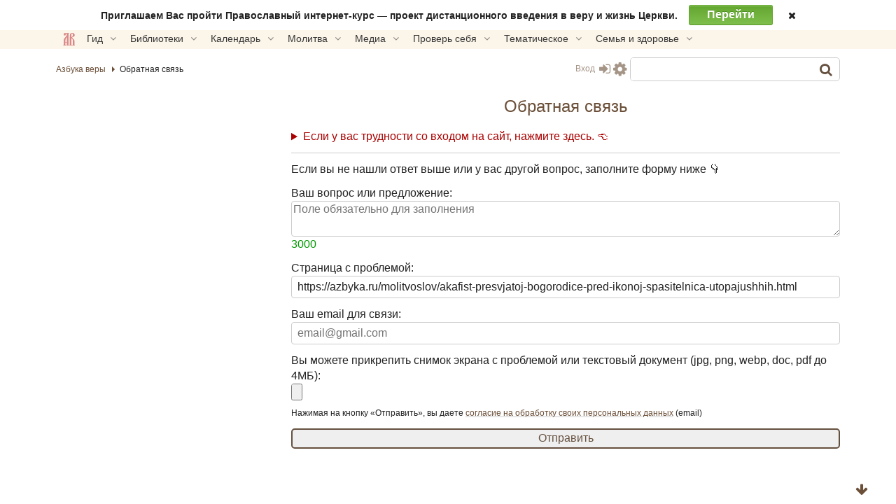

--- FILE ---
content_type: text/html; charset=UTF-8
request_url: https://azbyka.ru/obratnaja-svjaz?the_url=https%3A%2F%2Fazbyka.ru%2Fmolitvoslov%2Fakafist-presvjatoj-bogorodice-pred-ikonoj-spasitelnica-utopajushhih.html
body_size: 22976
content:
<!DOCTYPE html>
<html lang="ru-RU" prefix="og: https://ogp.me/ns#" class="">
<head>
		<meta charset="UTF-8">
	<meta name="viewport" content="width=device-width, initial-scale=1">
	<meta name="google" content="notranslate">
	<!-- Favicons -->
	<link rel="icon" type="image/svg+xml" href="https://azbyka.ru/wp-content/themes/azbyka-av/assets/images/favicons/favicon.svg?ver=2.25">
	<link rel="icon" type="image/ico" href="https://azbyka.ru/wp-content/themes/azbyka-av/assets/images/favicons/favicon.ico?ver=2.25">
	<link rel="apple-touch-icon" sizes="57x57" href="https://azbyka.ru/wp-content/themes/azbyka-av/assets/images/favicons/apple-icon-57x57.png?ver=2.25">
	<link rel="apple-touch-icon" sizes="60x60" href="https://azbyka.ru/wp-content/themes/azbyka-av/assets/images/favicons/apple-icon-60x60.png?ver=2.25">
	<link rel="apple-touch-icon" sizes="72x72" href="https://azbyka.ru/wp-content/themes/azbyka-av/assets/images/favicons/apple-icon-72x72.png?ver=2.25">
	<link rel="apple-touch-icon" sizes="76x76" href="https://azbyka.ru/wp-content/themes/azbyka-av/assets/images/favicons/apple-icon-76x76.png?ver=2.25">
	<link rel="apple-touch-icon" sizes="114x114" href="https://azbyka.ru/wp-content/themes/azbyka-av/assets/images/favicons/apple-icon-114x114.png?ver=2.25">
	<link rel="apple-touch-icon" sizes="120x120" href="https://azbyka.ru/wp-content/themes/azbyka-av/assets/images/favicons/apple-icon-120x120.png?ver=2.25">
	<link rel="apple-touch-icon" sizes="144x144" href="https://azbyka.ru/wp-content/themes/azbyka-av/assets/images/favicons/apple-icon-144x144.png?ver=2.25">
	<link rel="apple-touch-icon" sizes="152x152" href="https://azbyka.ru/wp-content/themes/azbyka-av/assets/images/favicons/apple-icon-152x152.png?ver=2.25">
	<link rel="apple-touch-icon" sizes="180x180" href="https://azbyka.ru/wp-content/themes/azbyka-av/assets/images/favicons/apple-icon-180x180.png?ver=2.25">
	<link rel="icon" type="image/png" sizes="192x192"  href="https://azbyka.ru/wp-content/themes/azbyka-av/assets/images/favicons/android-icon-192x192.png?ver=2.25">
	<link rel="icon" type="image/png" sizes="32x32" href="https://azbyka.ru/wp-content/themes/azbyka-av/assets/images/favicons/favicon-32x32.png?ver=2.25">
	<link rel="icon" type="image/png" sizes="96x96" href="https://azbyka.ru/wp-content/themes/azbyka-av/assets/images/favicons/favicon-96x96.png?ver=2.25">
	<link rel="icon" type="image/png" sizes="16x16" href="https://azbyka.ru/wp-content/themes/azbyka-av/assets/images/favicons/favicon-16x16.png?ver=2.25">
	<link rel="manifest" href="https://azbyka.ru/wp-content/themes/azbyka-av/assets/images/favicons/manifest.json?ver=2.25">
	<meta name="msapplication-TileColor" content="#da532c">
	<meta name="msapplication-TileImage" content="https://azbyka.ru/wp-content/themes/azbyka-av/assets/images/favicons/ms-icon-144x144.png?ver=2.25">
	<meta name="theme-color" content="#f1e9d6">
	
	<link rel="alternate" type="application/rss+xml" title="Православный портал «Азбука веры» RSS Feed" href="https://azbyka.ru/feed/rss">
	<link rel="alternate" type="application/atom+xml" title="Православный портал «Азбука веры» Atom Feed" href="https://azbyka.ru/feed/atom">
	<link rel="pingback" href="https://azbyka.ru/xmlrpc.php">
		<script id="az_settings_js">
		var AZ = window.AZ || {};
		AZ.theme_path = 'https://azbyka.ru/wp-content/themes/azbyka-av';
		AZ.ajax_path = 'https://azbyka.ru/wp-admin/admin-ajax.php';
		AZ.post_id = '80395';
		AZ.logged_in = false;
		AZ.sso_logged_in = !!localStorage.getItem('az_sso_email');
		AZ.tooltip_selector = '.az-tip, abbr, [data-tip-text]';
		
		localStorage.setItem('az_sso_reflink', location.href);
		
		/*
		if(localStorage.getItem('az_sso_email') && !AZ.logged_in){
			let tries = parseInt(localStorage.getItem('login_refresh_tries'));
			if(isNaN(tries)) tries = 0;
			if(tries < 2){
				tries++;
				localStorage.setItem('login_refresh_tries', tries);
				location.reload();
			}else
				console.log('tried to login too much');
		}else{
			localStorage.removeItem('login_refresh_tries');
		}
		*/
		
		AZ.project = 'https://azbyka.ru';
		AZ.settingVars = { "theme" : 0, "body-bg": 0, "side-bg" : 0, "widget-bg" : 0, "text-color" : 0, "link-color" : 0, "accent-color" : 0, "backdrop-color":0, "font-base-size" : 0, "text-font" : 0, "title-font" : 0, "text-align" : 0, "pagination-autoload" : 0 }; //0 - cross-site; 1 - local
		AZ.sessionToggles = ["sidebar-hide"];
		AZ.settings = {};
		
		AZ.nameSetting = name => 'az_' + (AZ.settingVars[name] ? AZ.project + '_' : '' ) + name;
		AZ.getSetting = name => localStorage.getItem(AZ.nameSetting(name));
		AZ.setSetting = (name, val) => {localStorage.setItem(AZ.nameSetting(name), val); AZ.applySettings();};
		
		AZ.applySettings = ()=>{
			let docStyle = '', docClasses = document.documentElement.classList;

			if(!AZ.settings.length){
				docClasses.remove('sidebar-show');
				docClasses.remove('sidebar-hide');
			}

			let gf_loaded = false;

			for(let name in AZ.settingVars){
				let val = AZ.getSetting(name);
				if(val && val !== 'undefined'){
					//google fonts
					if (name.includes('-font') && !val.includes(',')) {
						let head = document.getElementsByTagName('head')[0];
						if (!gf_loaded) {
							let pre_lnk = document.createElement('link');
							pre_lnk.rel = 'preconnect';
							pre_lnk.href = 'https://fonts.gstatic.com';
							head.appendChild(pre_lnk);
							gf_loaded = true;
							console.log(pre_lnk);
						}
						let link = document.createElement('link');
						link.href = 'https://fonts.googleapis.com/css2?family=' + val.replace(' ', '+') + ':wght@400;700&display=swap';
						link.rel = 'stylesheet';
						link.type = 'text/css';
						head.appendChild(link);
						console.log(link);
					}

					AZ.settings[name] = val;
					docStyle+='--'+name+':'+ val+';';
					
					if(name === 'theme')	//todo: other?
						document.documentElement.setAttribute('data-'+name.replace('--',''), val);
				}
			}
			
			for(let name of AZ.sessionToggles){
				if(sessionStorage.getItem(name) === 'true')
					document.documentElement.classList.add(name);
			}

			document.documentElement.style.cssText = docStyle;
		};

		AZ.applySettings();
	</script>
	
<!-- SEO от Rank Math - https://rankmath.com/ -->
<title>Обратная связь - Православный портал «Азбука веры»</title>
<meta name="description" content="Если у вас трудности со входом на сайт, нажмите здесь. 👈Как зарегистрироваться?Для регистрации перейдите по этой ссылке. Проблемы с регистрациейЕ-мейл…"/>
<meta name="robots" content="follow, index, max-snippet:-1, max-video-preview:-1, max-image-preview:large"/>
<link rel="canonical" href="https://azbyka.ru/obratnaja-svjaz" />
<meta property="og:locale" content="ru_RU" />
<meta property="og:type" content="article" />
<meta property="og:title" content="Обратная связь - Православный портал «Азбука веры»" />
<meta property="og:description" content="Если у вас трудности со входом на сайт, нажмите здесь. 👈Как зарегистрироваться?Для регистрации перейдите по этой ссылке. Проблемы с регистрациейЕ-мейл…" />
<meta property="og:url" content="https://azbyka.ru/obratnaja-svjaz" />
<meta property="og:site_name" content="Православный портал «Азбука веры»" />
<meta property="og:updated_time" content="2024-08-21T10:11:53+03:00" />
<meta property="og:image" content="https://azbyka.ru/wp-content/uploads/2021/10/av_social_white.png" />
<meta property="og:image:secure_url" content="https://azbyka.ru/wp-content/uploads/2021/10/av_social_white.png" />
<meta property="og:image:width" content="1200" />
<meta property="og:image:height" content="630" />
<meta property="og:image:alt" content="Обратная связь" />
<meta property="og:image:type" content="image/png" />
<meta name="twitter:card" content="summary_large_image" />
<meta name="twitter:title" content="Обратная связь - Православный портал «Азбука веры»" />
<meta name="twitter:description" content="Если у вас трудности со входом на сайт, нажмите здесь. 👈Как зарегистрироваться?Для регистрации перейдите по этой ссылке. Проблемы с регистрациейЕ-мейл…" />
<meta name="twitter:image" content="https://azbyka.ru/wp-content/uploads/2021/10/av_social_white.png" />
<meta name="twitter:label1" content="Время чтения" />
<meta name="twitter:data1" content="Меньше минуты" />
<script type="application/ld+json" class="rank-math-schema">{"@context":"https://schema.org","@graph":[{"@type":["Library","Organization"],"@id":"https://azbyka.ru/#organization","name":"\u041f\u0440\u0430\u0432\u043e\u0441\u043b\u0430\u0432\u043d\u0430\u044f \u044d\u043d\u0446\u0438\u043a\u043b\u043e\u043f\u0435\u0434\u0438\u044f \u0410\u0437\u0431\u0443\u043a\u0430 \u0432\u0435\u0440\u044b","url":"https://azbyka.ru","logo":{"@type":"ImageObject","@id":"https://azbyka.ru/#logo","url":"https://azbyka.ru/wp-content/uploads/2021/05/og-image.png","contentUrl":"https://azbyka.ru/wp-content/uploads/2021/05/og-image.png","caption":"\u041f\u0440\u0430\u0432\u043e\u0441\u043b\u0430\u0432\u043d\u044b\u0439 \u043f\u043e\u0440\u0442\u0430\u043b \u00ab\u0410\u0437\u0431\u0443\u043a\u0430 \u0432\u0435\u0440\u044b\u00bb","inLanguage":"ru-RU"},"openingHours":["Monday,Tuesday,Wednesday,Thursday,Friday,Saturday,Sunday 09:00-17:00"],"image":{"@id":"https://azbyka.ru/#logo"}},{"@type":"WebSite","@id":"https://azbyka.ru/#website","url":"https://azbyka.ru","name":"\u041f\u0440\u0430\u0432\u043e\u0441\u043b\u0430\u0432\u043d\u044b\u0439 \u043f\u043e\u0440\u0442\u0430\u043b \u00ab\u0410\u0437\u0431\u0443\u043a\u0430 \u0432\u0435\u0440\u044b\u00bb","publisher":{"@id":"https://azbyka.ru/#organization"},"inLanguage":"ru-RU"},{"@type":"ImageObject","@id":"https://azbyka.ru/wp-content/uploads/2021/10/av_social_white.png","url":"https://azbyka.ru/wp-content/uploads/2021/10/av_social_white.png","width":"1200","height":"630","inLanguage":"ru-RU"},{"@type":"WebPage","@id":"https://azbyka.ru/obratnaja-svjaz#webpage","url":"https://azbyka.ru/obratnaja-svjaz","name":"\u041e\u0431\u0440\u0430\u0442\u043d\u0430\u044f \u0441\u0432\u044f\u0437\u044c - \u041f\u0440\u0430\u0432\u043e\u0441\u043b\u0430\u0432\u043d\u044b\u0439 \u043f\u043e\u0440\u0442\u0430\u043b \u00ab\u0410\u0437\u0431\u0443\u043a\u0430 \u0432\u0435\u0440\u044b\u00bb","datePublished":"2021-06-21T22:15:12+03:00","dateModified":"2024-08-21T10:11:53+03:00","isPartOf":{"@id":"https://azbyka.ru/#website"},"primaryImageOfPage":{"@id":"https://azbyka.ru/wp-content/uploads/2021/10/av_social_white.png"},"inLanguage":"ru-RU"},{"@type":"Article","headline":"\u041e\u0431\u0440\u0430\u0442\u043d\u0430\u044f \u0441\u0432\u044f\u0437\u044c - \u041f\u0440\u0430\u0432\u043e\u0441\u043b\u0430\u0432\u043d\u044b\u0439 \u043f\u043e\u0440\u0442\u0430\u043b \u00ab\u0410\u0437\u0431\u0443\u043a\u0430 \u0432\u0435\u0440\u044b\u00bb","datePublished":"2021-06-21T22:15:12+03:00","dateModified":"2024-08-21T10:11:53+03:00","publisher":{"@id":"https://azbyka.ru/#organization"},"description":"\u0415\u0441\u043b\u0438 \u0443 \u0432\u0430\u0441 \u0442\u0440\u0443\u0434\u043d\u043e\u0441\u0442\u0438 \u0441\u043e \u0432\u0445\u043e\u0434\u043e\u043c \u043d\u0430 \u0441\u0430\u0439\u0442, \u043d\u0430\u0436\u043c\u0438\u0442\u0435 \u0437\u0434\u0435\u0441\u044c. \ud83d\udc48\u041a\u0430\u043a \u0437\u0430\u0440\u0435\u0433\u0438\u0441\u0442\u0440\u0438\u0440\u043e\u0432\u0430\u0442\u044c\u0441\u044f?\u0414\u043b\u044f \u0440\u0435\u0433\u0438\u0441\u0442\u0440\u0430\u0446\u0438\u0438 \u043f\u0435\u0440\u0435\u0439\u0434\u0438\u0442\u0435 \u043f\u043e \u044d\u0442\u043e\u0439 \u0441\u0441\u044b\u043b\u043a\u0435. \u041f\u0440\u043e\u0431\u043b\u0435\u043c\u044b \u0441 \u0440\u0435\u0433\u0438\u0441\u0442\u0440\u0430\u0446\u0438\u0435\u0439\u0415-\u043c\u0435\u0439\u043b\u2026","name":"\u041e\u0431\u0440\u0430\u0442\u043d\u0430\u044f \u0441\u0432\u044f\u0437\u044c - \u041f\u0440\u0430\u0432\u043e\u0441\u043b\u0430\u0432\u043d\u044b\u0439 \u043f\u043e\u0440\u0442\u0430\u043b \u00ab\u0410\u0437\u0431\u0443\u043a\u0430 \u0432\u0435\u0440\u044b\u00bb","@id":"https://azbyka.ru/obratnaja-svjaz#richSnippet","isPartOf":{"@id":"https://azbyka.ru/obratnaja-svjaz#webpage"},"image":{"@id":"https://azbyka.ru/wp-content/uploads/2021/10/av_social_white.png"},"inLanguage":"ru-RU","mainEntityOfPage":{"@id":"https://azbyka.ru/obratnaja-svjaz#webpage"}}]}</script>
<!-- /Rank Math WordPress SEO плагин -->

<link href='https://fonts.gstatic.com' crossorigin rel='preconnect' />
<link rel="alternate" type="application/rss+xml" title="Православный портал «Азбука веры» &raquo; Лента" href="https://azbyka.ru/feed" />
<link rel="alternate" type="application/rss+xml" title="Православный портал «Азбука веры» &raquo; Лента комментариев" href="https://azbyka.ru/comments/feed" />
<style id='wp-img-auto-sizes-contain-inline-css' type='text/css'>
img:is([sizes=auto i],[sizes^="auto," i]){contain-intrinsic-size:3000px 1500px}
/*# sourceURL=wp-img-auto-sizes-contain-inline-css */
</style>
<style id='classic-theme-styles-inline-css' type='text/css'>
/*! This file is auto-generated */
.wp-block-button__link{color:#fff;background-color:#32373c;border-radius:9999px;box-shadow:none;text-decoration:none;padding:calc(.667em + 2px) calc(1.333em + 2px);font-size:1.125em}.wp-block-file__button{background:#32373c;color:#fff;text-decoration:none}
/*# sourceURL=/wp-includes/css/classic-themes.min.css */
</style>

			<link rel='preload' as='style' href='https://azbyka.ru/wp-content/plugins/Bg-Personal//css/myBooks.css?ver=6.9'  media='all' />
			<link rel='stylesheet' id='myBooks'  href='https://azbyka.ru/wp-content/plugins/Bg-Personal//css/myBooks.css?ver=6.9'  media='all' />
			
			<link rel='preload' as='style' href='https://azbyka.ru/wp-content/plugins/bz_inline_audio//inline-audio.css?v=8&#038;ver=6.9'  media='all' />
			<link rel='stylesheet' id='inline-audio'  href='https://azbyka.ru/wp-content/plugins/bz_inline_audio//inline-audio.css?v=8&#038;ver=6.9'  media='all' />
			
			<link rel='preload' as='style' href='https://azbyka.ru/wp-content/themes/azbyka/assets/css/styles.css?ver=3.5.9.2.25'  media='all' />
			<link rel='stylesheet' id='azbyka-styles'  href='https://azbyka.ru/wp-content/themes/azbyka/assets/css/styles.css?ver=3.5.9.2.25'  media='all' />
			
			<link rel='preload' as='style' href='https://azbyka.ru/wp-content/themes/azbyka-av/style.css?ver=3.5.9.2.25'  media='all' />
			<link rel='stylesheet' id='azbyka-style'  href='https://azbyka.ru/wp-content/themes/azbyka-av/style.css?ver=3.5.9.2.25'  media='all' />
			
			<link rel='preload' as='style' href='https://azbyka.ru/wp-content/themes/azbyka/assets/css/singular.css?ver=3.5.9.2.25'  media='all' />
			<link rel='stylesheet' id='az-singular'  href='https://azbyka.ru/wp-content/themes/azbyka/assets/css/singular.css?ver=3.5.9.2.25'  media='all' />
			
			<link rel='preload' as='style' href='https://azbyka.ru/wp-content/themes/azbyka/assets/css/top-menu.css?v=3.5.9.2.25&#038;ver=6.9'  media='all' />
			<link rel='stylesheet' id='top-menu'  href='https://azbyka.ru/wp-content/themes/azbyka/assets/css/top-menu.css?v=3.5.9.2.25&#038;ver=6.9'  media='all' />
			
			<link rel='preload' as='style' href='https://azbyka.ru/wp-content/themes/azbyka/assets/css/link-pics.css?ver=6.9'  media='all' />
			<link rel='stylesheet' id='az-link-pics'  href='https://azbyka.ru/wp-content/themes/azbyka/assets/css/link-pics.css?ver=6.9'  media='all' />
			<script  src="https://azbyka.ru/wp-content/themes/azbyka/assets/js/vendor/azjeycuery.js?ver=3.5.9.2.25" id="jquery-js"></script>
<script  defer="defer" src="https://azbyka.ru/wp-content/themes/azbyka/inc/youtube-optimizer/youtube.optimizer.js?ver=6.9" id="youtube-optimizer-js"></script>
<link rel="https://api.w.org/" href="https://azbyka.ru/wp-json/" /><link rel="alternate" title="JSON" type="application/json" href="https://azbyka.ru/wp-json/wp/v2/pages/80395" /><link rel="EditURI" type="application/rsd+xml" title="RSD" href="https://azbyka.ru/xmlrpc.php?rsd" />
<link rel='shortlink' href='https://azbyka.ru/?p=80395' />
	<script>
		window.selectorToMetrikaTarget = {
			'.av-footer-list .help-btn' : 'donate-main',
		};
	</script>
		<style>
		h1{
			text-align: center;
		}
		.wpcf7{
			text-align: left;
		}
		.wpcf7 input{
			display: inline-block;
			width: 100%;
		}
		.wpcf7 .wpcf7-email,
		.wpcf7 .wpcf7-text{
			height: 2em;
			padding-left:.5em;
		}
		
		.wpcf7-submit,
		.wpcf7 label{
			display: block;
			margin-top:1rem;
		}
		.wpcf7 br{
			display:none;
		}
		#nav_input{
			display:none;
		}
		.article-footer{
			display: none;
		}
		.extra-small{
			font-size: 12px;
		}
		.wpcf7-spinner{
			position: absolute;
		}
		.wpcf7-character-count{
			color: #090;
		}
		
		.sent .article-single-content>details,
		.sent .article-single-content>p,
		.sent .wpcf7-form>p{
			display: none;
		}
		
		.wpcf7-response-output{
			text-align: center;
		}
	</style>
				<style>
				.clickable{
					cursor:pointer;
				}
				.img-wrap{
					position: relative;
					display: inline-block;
					height: 100%;
				}
				.img-wrap .button-wrap{
					position: absolute;
					top: 1em;
					right: 1em;
					opacity: 0;
					transform: translateX(10px);
					pointer-events: none;
					transition: opacity .3s ease, transform .3s ease;
				}
				.img-wrap .button-wrap .button{
					display: block;
					background: var(--body-bg);
					border: 0;
					box-shadow: 0 2px 10px -5px #3a3a3a3a;
				}
				.img-wrap .button-wrap .button,
				.img-wrap .button-wrap .button .fa{
					color: var(--accent-color);
				}
				.img-wrap .button-wrap .button+.button{
					margin-top: 1em;
				}
				.img-wrap:hover .button-wrap{
					opacity: 1;
					transform: none;
					pointer-events: all;
				}
				.bz-lightbox{
					position:fixed;
					top: 0;
					left: 0;
					width: 100%;
					height: 100%;
					z-index:10;
					margin:0;
					background-color:#0007;
					display:flex;
					align-items:center;
					justify-content:center;
					cursor:pointer;
					z-index: 10000;
				}
				.bz-lightbox img{
					max-height:90vh;
					cursor: zoom-in;
				}
				.bz-lightbox.fullscreen{
					overflow-y: auto;
					display: block;
				}
				.bz-lightbox.fullscreen img{
					object-fit: cover;
					max-height: unset;
					width: 100%;
					cursor: zoom-out;
				}
				.panzoom{
					object-fit: none!important;
				}
				html.locked{
					overflow: hidden;
				}
			</style>
			<script>
			jQuery(document).ready($=>{
				let allImages = $('.main-page-content img:not(.avatar)').not('.video-preview img');
				let hasMouse = window.matchMedia('(hover:hover)').matches && window.innerWidth > 520;
				let full_img_href = {};
				let doc = $('html');
				let containerWidth = $('.main-area-content').width() || window.innerWidth;
				let currentImg;
				
				allImages.each((i,el)=>{
					//Получаем src полной версии
					let src = el.dataset['lazySrc'] || el.dataset['src'] || el.src;
					let p = $(el).parent();
					if(p.is('a')){
						let href = p.attr('href');
						if(!href.match(/\.(jpg|png|gif|webp|tiff|svg)$/i))
							return;
					
						full_img_href[src] = href;
						p.click(e=>e.preventDefault());
					}else{
						full_img_href[src] = src.replace(/\-\d{3,4}.\d{3,4}\.(\w{3,4})$/, '.$1');
					}
					
					if('full_img_share_download' in AZ && AZ.full_img_share_download){
					
						//Кнопки скачать/поделиться
						$(el).on('mouseover touch', async function(e){
							let parent = $(this).closest(':not(img,span,a)');
							if(!parent.is('.img-wrap')){
								parent.addClass('img-wrap');
								let btnWrap = $('<div class="button-wrap"><i class="button fa fa-share-alt btn-share" onclick="navigator.share({url:\''+full_img_href[src]+'\'});return false"></i><a class="button" href="'+full_img_href[src]+'" download><i class="fa fa-download btn-download"></i></a></div>');
								parent.append(btnWrap);
							}
						});
					
					}
					
					
					//console.log(el, 'img parent is', p);
					el.classList.add('clickable');
					el.addEventListener('click', function (e){
						//console.log('click on img wrap', this.src, full_img_href[this.src]);
						e.preventDefault();
						if(!hasMouse) return; //Откл. lightbox на мобилах.

						currentImg = this;
						doc.addClass('locked');
						
						let box = $('<figure class="bz-lightbox"><img src = "'+full_img_href[this.src]+'"/></figure>');
						box.hide();
						$('body').append(box);
						box.fadeIn(400);
						
												
						box.click(e=>{
							let $img = $(e.target).closest('img');
							if(hasMouse && $img.length && $img.width() != $(currentImg).attr('width')){
								box.toggleClass('fullscreen');
							}else{
								doc.removeClass('locked');
								box.fadeOut(300, ()=>{
									box.remove()
								});
							}
						});
					});
				});
				//console.log('full_img_href:',full_img_href);
			})
			</script>
			
	<script type="text/javascript">
	    var templateURI = 'https://azbyka.ru/wp-content/themes/azbyka';
	</script>
<style id='global-styles-inline-css' type='text/css'>
:root{--wp--preset--aspect-ratio--square: 1;--wp--preset--aspect-ratio--4-3: 4/3;--wp--preset--aspect-ratio--3-4: 3/4;--wp--preset--aspect-ratio--3-2: 3/2;--wp--preset--aspect-ratio--2-3: 2/3;--wp--preset--aspect-ratio--16-9: 16/9;--wp--preset--aspect-ratio--9-16: 9/16;--wp--preset--color--black: #000000;--wp--preset--color--cyan-bluish-gray: #abb8c3;--wp--preset--color--white: #ffffff;--wp--preset--color--pale-pink: #f78da7;--wp--preset--color--vivid-red: #cf2e2e;--wp--preset--color--luminous-vivid-orange: #ff6900;--wp--preset--color--luminous-vivid-amber: #fcb900;--wp--preset--color--light-green-cyan: #7bdcb5;--wp--preset--color--vivid-green-cyan: #00d084;--wp--preset--color--pale-cyan-blue: #8ed1fc;--wp--preset--color--vivid-cyan-blue: #0693e3;--wp--preset--color--vivid-purple: #9b51e0;--wp--preset--gradient--vivid-cyan-blue-to-vivid-purple: linear-gradient(135deg,rgb(6,147,227) 0%,rgb(155,81,224) 100%);--wp--preset--gradient--light-green-cyan-to-vivid-green-cyan: linear-gradient(135deg,rgb(122,220,180) 0%,rgb(0,208,130) 100%);--wp--preset--gradient--luminous-vivid-amber-to-luminous-vivid-orange: linear-gradient(135deg,rgb(252,185,0) 0%,rgb(255,105,0) 100%);--wp--preset--gradient--luminous-vivid-orange-to-vivid-red: linear-gradient(135deg,rgb(255,105,0) 0%,rgb(207,46,46) 100%);--wp--preset--gradient--very-light-gray-to-cyan-bluish-gray: linear-gradient(135deg,rgb(238,238,238) 0%,rgb(169,184,195) 100%);--wp--preset--gradient--cool-to-warm-spectrum: linear-gradient(135deg,rgb(74,234,220) 0%,rgb(151,120,209) 20%,rgb(207,42,186) 40%,rgb(238,44,130) 60%,rgb(251,105,98) 80%,rgb(254,248,76) 100%);--wp--preset--gradient--blush-light-purple: linear-gradient(135deg,rgb(255,206,236) 0%,rgb(152,150,240) 100%);--wp--preset--gradient--blush-bordeaux: linear-gradient(135deg,rgb(254,205,165) 0%,rgb(254,45,45) 50%,rgb(107,0,62) 100%);--wp--preset--gradient--luminous-dusk: linear-gradient(135deg,rgb(255,203,112) 0%,rgb(199,81,192) 50%,rgb(65,88,208) 100%);--wp--preset--gradient--pale-ocean: linear-gradient(135deg,rgb(255,245,203) 0%,rgb(182,227,212) 50%,rgb(51,167,181) 100%);--wp--preset--gradient--electric-grass: linear-gradient(135deg,rgb(202,248,128) 0%,rgb(113,206,126) 100%);--wp--preset--gradient--midnight: linear-gradient(135deg,rgb(2,3,129) 0%,rgb(40,116,252) 100%);--wp--preset--font-size--small: 13px;--wp--preset--font-size--medium: 20px;--wp--preset--font-size--large: 36px;--wp--preset--font-size--x-large: 42px;--wp--preset--spacing--20: 0.44rem;--wp--preset--spacing--30: 0.67rem;--wp--preset--spacing--40: 1rem;--wp--preset--spacing--50: 1.5rem;--wp--preset--spacing--60: 2.25rem;--wp--preset--spacing--70: 3.38rem;--wp--preset--spacing--80: 5.06rem;--wp--preset--shadow--natural: 6px 6px 9px rgba(0, 0, 0, 0.2);--wp--preset--shadow--deep: 12px 12px 50px rgba(0, 0, 0, 0.4);--wp--preset--shadow--sharp: 6px 6px 0px rgba(0, 0, 0, 0.2);--wp--preset--shadow--outlined: 6px 6px 0px -3px rgb(255, 255, 255), 6px 6px rgb(0, 0, 0);--wp--preset--shadow--crisp: 6px 6px 0px rgb(0, 0, 0);}:where(.is-layout-flex){gap: 0.5em;}:where(.is-layout-grid){gap: 0.5em;}body .is-layout-flex{display: flex;}.is-layout-flex{flex-wrap: wrap;align-items: center;}.is-layout-flex > :is(*, div){margin: 0;}body .is-layout-grid{display: grid;}.is-layout-grid > :is(*, div){margin: 0;}:where(.wp-block-columns.is-layout-flex){gap: 2em;}:where(.wp-block-columns.is-layout-grid){gap: 2em;}:where(.wp-block-post-template.is-layout-flex){gap: 1.25em;}:where(.wp-block-post-template.is-layout-grid){gap: 1.25em;}.has-black-color{color: var(--wp--preset--color--black) !important;}.has-cyan-bluish-gray-color{color: var(--wp--preset--color--cyan-bluish-gray) !important;}.has-white-color{color: var(--wp--preset--color--white) !important;}.has-pale-pink-color{color: var(--wp--preset--color--pale-pink) !important;}.has-vivid-red-color{color: var(--wp--preset--color--vivid-red) !important;}.has-luminous-vivid-orange-color{color: var(--wp--preset--color--luminous-vivid-orange) !important;}.has-luminous-vivid-amber-color{color: var(--wp--preset--color--luminous-vivid-amber) !important;}.has-light-green-cyan-color{color: var(--wp--preset--color--light-green-cyan) !important;}.has-vivid-green-cyan-color{color: var(--wp--preset--color--vivid-green-cyan) !important;}.has-pale-cyan-blue-color{color: var(--wp--preset--color--pale-cyan-blue) !important;}.has-vivid-cyan-blue-color{color: var(--wp--preset--color--vivid-cyan-blue) !important;}.has-vivid-purple-color{color: var(--wp--preset--color--vivid-purple) !important;}.has-black-background-color{background-color: var(--wp--preset--color--black) !important;}.has-cyan-bluish-gray-background-color{background-color: var(--wp--preset--color--cyan-bluish-gray) !important;}.has-white-background-color{background-color: var(--wp--preset--color--white) !important;}.has-pale-pink-background-color{background-color: var(--wp--preset--color--pale-pink) !important;}.has-vivid-red-background-color{background-color: var(--wp--preset--color--vivid-red) !important;}.has-luminous-vivid-orange-background-color{background-color: var(--wp--preset--color--luminous-vivid-orange) !important;}.has-luminous-vivid-amber-background-color{background-color: var(--wp--preset--color--luminous-vivid-amber) !important;}.has-light-green-cyan-background-color{background-color: var(--wp--preset--color--light-green-cyan) !important;}.has-vivid-green-cyan-background-color{background-color: var(--wp--preset--color--vivid-green-cyan) !important;}.has-pale-cyan-blue-background-color{background-color: var(--wp--preset--color--pale-cyan-blue) !important;}.has-vivid-cyan-blue-background-color{background-color: var(--wp--preset--color--vivid-cyan-blue) !important;}.has-vivid-purple-background-color{background-color: var(--wp--preset--color--vivid-purple) !important;}.has-black-border-color{border-color: var(--wp--preset--color--black) !important;}.has-cyan-bluish-gray-border-color{border-color: var(--wp--preset--color--cyan-bluish-gray) !important;}.has-white-border-color{border-color: var(--wp--preset--color--white) !important;}.has-pale-pink-border-color{border-color: var(--wp--preset--color--pale-pink) !important;}.has-vivid-red-border-color{border-color: var(--wp--preset--color--vivid-red) !important;}.has-luminous-vivid-orange-border-color{border-color: var(--wp--preset--color--luminous-vivid-orange) !important;}.has-luminous-vivid-amber-border-color{border-color: var(--wp--preset--color--luminous-vivid-amber) !important;}.has-light-green-cyan-border-color{border-color: var(--wp--preset--color--light-green-cyan) !important;}.has-vivid-green-cyan-border-color{border-color: var(--wp--preset--color--vivid-green-cyan) !important;}.has-pale-cyan-blue-border-color{border-color: var(--wp--preset--color--pale-cyan-blue) !important;}.has-vivid-cyan-blue-border-color{border-color: var(--wp--preset--color--vivid-cyan-blue) !important;}.has-vivid-purple-border-color{border-color: var(--wp--preset--color--vivid-purple) !important;}.has-vivid-cyan-blue-to-vivid-purple-gradient-background{background: var(--wp--preset--gradient--vivid-cyan-blue-to-vivid-purple) !important;}.has-light-green-cyan-to-vivid-green-cyan-gradient-background{background: var(--wp--preset--gradient--light-green-cyan-to-vivid-green-cyan) !important;}.has-luminous-vivid-amber-to-luminous-vivid-orange-gradient-background{background: var(--wp--preset--gradient--luminous-vivid-amber-to-luminous-vivid-orange) !important;}.has-luminous-vivid-orange-to-vivid-red-gradient-background{background: var(--wp--preset--gradient--luminous-vivid-orange-to-vivid-red) !important;}.has-very-light-gray-to-cyan-bluish-gray-gradient-background{background: var(--wp--preset--gradient--very-light-gray-to-cyan-bluish-gray) !important;}.has-cool-to-warm-spectrum-gradient-background{background: var(--wp--preset--gradient--cool-to-warm-spectrum) !important;}.has-blush-light-purple-gradient-background{background: var(--wp--preset--gradient--blush-light-purple) !important;}.has-blush-bordeaux-gradient-background{background: var(--wp--preset--gradient--blush-bordeaux) !important;}.has-luminous-dusk-gradient-background{background: var(--wp--preset--gradient--luminous-dusk) !important;}.has-pale-ocean-gradient-background{background: var(--wp--preset--gradient--pale-ocean) !important;}.has-electric-grass-gradient-background{background: var(--wp--preset--gradient--electric-grass) !important;}.has-midnight-gradient-background{background: var(--wp--preset--gradient--midnight) !important;}.has-small-font-size{font-size: var(--wp--preset--font-size--small) !important;}.has-medium-font-size{font-size: var(--wp--preset--font-size--medium) !important;}.has-large-font-size{font-size: var(--wp--preset--font-size--large) !important;}.has-x-large-font-size{font-size: var(--wp--preset--font-size--x-large) !important;}
/*# sourceURL=global-styles-inline-css */
</style>
</head>

<body class="wp-singular page-template page-template-feedback page-template-feedback-php page page-id-80395 wp-theme-azbyka wp-child-theme-azbyka-av" id="main-body">
	
		<style>
	.top-banner-wrap{
		display:none;
		position:relative;
	}
	
	.top-banner{
		display:flex;justify-content:center;align-items:center;flex-wrap:wrap; background:#FFF;padding:.5em; text-align:center;
		font-weight:bold;
	}
	.top-banner .fa-close{
		margin-left: .5rem;
	}
	
	</style>
	
		<div class="top-banner-wrap"><div class="top-banner"><span>Приглашаем Вас пройти Православный интернет-курс — проект дистанционного введения в веру и жизнь Церкви.</span><a class="cupid-green" style="color:#fff;margin:0 1em;padding: 5px 0 6px 0;width:120px" href="//azbyka.ru/pravkurs"  target="_blank" rel="noopener noreferrer">Перейти</a><i class="fa fa-close" style="cursor:pointer"></i></div></div>
	<script>
		const PROMO_ID = 'promo-kurs-2026-1'; // ЗАМЕНИТЬ ИЛИ УВЕЛИЧИТЬ ЦИФРУ ПРИ СМЕНЕ БАННЕРА!
		jQuery($=>{
			let ctime = new Date().getTime();
			let pid = localStorage.getItem(PROMO_ID);
			console.log(PROMO_ID, pid);
			if(pid=='hide'){
				localStorage.setItem(PROMO_ID, ctime);
				pid=false;
			}
			if(!pid || ctime > (pid + 14*86400000)){
				$('.top-banner-wrap').slideDown(500);
				$('.top-banner .fa-close').click(e=>{$('.top-banner-wrap').slideUp();localStorage.setItem(PROMO_ID,ctime);});
			}
		});
	</script>
	<noscript><div><img src="https://mc.yandex.ru/watch/5565880" style="position:absolute; left:-9999px;" alt="" /></div></noscript>
	<!-- Mobile Top menu -->
<div class="main-nav-list">
	<ul>
		<li><span id="main-nav-0" data-target="#nav-box"><img src="https://azbyka.ru/wp-content/themes/azbyka-av/assets/images/favicons/favicon.svg" loading="lazy"></li>
		<li><a id="main-nav-1" href="https://azbyka.ru"><i class="fa fa-bars" aria-hidden="true"></i></a></li>
		<li><span id="main-nav-3" data-target="#widgets"><i class="fa fa-info-circle" aria-hidden="true"></i></span></li>
		<li><span id="main-nav-2" data-target="#header_search"><i class="fa fa-search" aria-hidden="true"></i></span></li>
		<li><a id="main-nav-6" href="https://azbyka.ru/personal"><i class="fa fa-user user-only" aria-hidden="true"></i><i class="fa fa-sign-in guest-only" aria-hidden="true"></i></a></li>
	</ul>
</div>
<!-- End of Mobile Top menu -->	
	<nav id="nav-box" class="top-panel">
		<div class=main-box>
			<div class="pre-header-nav m-show">Разделы портала «Азбука&nbsp;веры»</div>
			<ul id="main-nav" class="nav">
			<li class="menu-item"><a  href='https://azbyka.ru/'><img class="nav-logo" src="https://azbyka.ru/wp-content/themes/azbyka-av/assets/images/favicons/favicon.svg" loading="lazy"><span class="nav-home-label"> Главная</span></a></li><li class="menu-item menu-item-has-children"><span  class='link'>Гид <i class="fa fa-angle-down"></i></span><ul class="sub-menu"><li class="menu-item"><a  href='https://azbyka.ru/gid'><i class="fa fa-question-circle-o" aria-hidden="true"></i> Гид по порталу</a></li><li class="menu-item"><a  href='https://azbyka.ru/drevo-sajta'><i class="fa fa-sitemap" aria-hidden="true"></i> Древо портала</a></li><li class="menu-item"><a  href='https://azbyka.ru/s-chego-nachat'><i class="fa fa-user-plus" aria-hidden="true"></i> С чего начать</a></li><li class="menu-item"><a  href='https://t.me/AzbykaruBot'><i class="fa fa-search" aria-hidden="true"></i> TG бот</a></li></ul></li><li class="menu-item menu-item-has-children"><span  class='link'>Библиотеки <i class="fa fa-angle-down"></i></span><ul class="sub-menu"><li class="menu-item"><a  href='https://azbyka.ru/biblia/'><i class="fa fa-book" aria-hidden="true"></i> Библия</a></li><li class="menu-item"><a  href='https://azbyka.ru/otechnik/'><i class="fa fa-files-o" aria-hidden="true"></i> «Отечник»</a></li><li class="menu-item"><a  href='https://azbyka.ru/fiction/'><i class="fa fa-copyright" aria-hidden="true"></i> Художественная литература</a></li><li class="menu-item"><a  href='https://azbyka.ru/pravo/'><i class="fa fa-balance-scale" aria-hidden="true"></i> Церковное право</a></li><li class="menu-item"><a  href='https://azbyka.ru/dictionary'><i class="fa fa-graduation-cap" aria-hidden="true"></i> Энциклопедия</a></li></ul></li><li class="menu-item menu-item-has-children"><span  class='link'>Календарь <i class="fa fa-angle-down"></i></span><ul class="sub-menu"><li class="menu-item"><a  href='https://azbyka.ru/days/'><i class="fa fa-calendar" aria-hidden="true"></i> Православный церковный календарь</a></li><li class="menu-item"><a  href='https://azbyka.ru/days/p-audio-calendar'><i class="fa fa-headphones" aria-hidden="true"></i> Аудиокалендарь</a></li><li class="menu-item m-hide"><a  href='https://azbyka.ru/extension'><i class="fa fa-chrome" aria-hidden="true"></i> Расширение Chrome</a></li></ul></li><li class="menu-item menu-item-has-children"><span  class='link'>Молитва <i class="fa fa-angle-down"></i></span><ul class="sub-menu"><li class="menu-item"><a  href='https://azbyka.ru/palomnik/'><i class="fa fa-globe" aria-hidden="true"></i> Азбука паломника</a></li><li class="menu-item"><a  href='https://azbyka.ru/kliros/'><i class="fa fa-music" aria-hidden="true"></i> Азбука певческая</a></li><li class="menu-item"><a  href='https://azbyka.ru/worships/'><i class="fa fa-file-text" aria-hidden="true"></i> Богослужение сегодня</a></li><li class="menu-item"><a  href='https://azbyka.ru/chaso-slov/'><i class="fa fa-clock-o" aria-hidden="true"></i> Молимся по часам</a></li><li class="menu-item"><a  href='https://azbyka.ru/molitvoslov/'><i class="fa fa-fire" aria-hidden="true"></i> Молитвослов</a></li><li class="menu-item"><a  href='https://azbyka.ru/bogosluzhenie/'><i class="fa fa-bell" aria-hidden="true"></i> Переводы Богослужений</a></li><li class="menu-item"><a  href='https://azbyka.ru/psalms/'><i class="fa fa-group" aria-hidden="true"></i> Читаем Псалтирь</a></li></ul></li><li class="menu-item menu-item-has-children"><span  class='link'>Медиа <i class="fa fa-angle-down"></i></span><ul class="sub-menu"><li class="menu-item"><a  href='https://azbyka.ru/news'><i class="fa fa-newspaper-o" aria-hidden="true"></i> Азбука новостей</a></li><li class="menu-item"><a  href='https://azbyka.ru/foto/'><i class="fa fa-camera-retro" aria-hidden="true"></i> Азбука фото</a></li><li class="menu-item"><a  href='https://azbyka.ru/audio/'><i class="fa fa-volume-up" aria-hidden="true"></i> Аудио</a></li><li class="menu-item"><a  href='https://azbyka.ru/video/'><i class="fa fa-video-camera" aria-hidden="true"></i> Видео</a></li><li class="menu-item"><a  href='https://azbyka.ru/bozhestvennaja-liturgija'><i class="fa fa-bell" aria-hidden="true"></i> Литургия</a></li><li class="menu-item"><a  href='https://azbyka.ru/audio/radio.html'><i class="fa fa-volume-up" aria-hidden="true"></i> Радио</a></li><li class="menu-item"><a  href='https://azbyka.ru/bogosluzhenie-online'><i class="fa fa-video-camera" aria-hidden="true"></i> Трансляция из храма</a></li><li class="menu-item"><a  href='https://azbyka.ru/parkhomenko/foto/'><i class="fa fa-camera" aria-hidden="true"></i> Фоторассказы</a></li><li class="menu-item"><a  href='https://azbyka.ru/life/'><i class="fa fa-road" aria-hidden="true"></i> Христианская жизнь</a></li><li class="menu-item"><a  href='https://azbyka.ru/telegram-kanaly'><i class="fa fa-telegram" aria-hidden="true"></i> TG-каналы</a></li><li class="menu-item"><a  href='https://azbyka.ru/whatsapp-kanaly'><i class="fa fa-whatsapp" aria-hidden="true"></i> Whatsapp</a></li></ul></li><li class="menu-item menu-item-has-children"><span  class='link'>Проверь себя <i class="fa fa-angle-down"></i></span><ul class="sub-menu"><li class="menu-item"><a  href='https://azbyka.ru/quiz/'><i class="fa fa-code-fork" aria-hidden="true"></i> Квизы</a></li><li class="menu-item"><a  href='https://azbyka.ru/crosswords/'><i class="fa fa-pencil" aria-hidden="true"></i> Кроссворды</a></li><li class="menu-item"><a  href='https://azbyka.ru/test/'><i class="fa fa-check-square-o" aria-hidden="true"></i> Тесты</a></li><li class="menu-item"><a  href='https://azbyka.ru/viktorina/'><i class="fa fa-image" aria-hidden="true"></i> Фотовикторины</a></li><li class="menu-item"><a  href='https://azbyka.ru/games/'><i class="fa fa-gamepad" aria-hidden="true"></i> Игры</a></li><li class="menu-item"><a  href='https://azbyka.ru/memo/'><i class="fa fa-refresh" aria-hidden="true"></i> Учим Писания</a></li></ul></li><li class="menu-item menu-item-has-children"><span  class='link'>Тематическое <i class="fa fa-angle-down"></i></span><ul class="sub-menu"><li class="menu-item"><a  href='https://azbyka.ru/death/'><i class="fa fa-cloud-upload" aria-hidden="true"></i> Азбука бессмертия</a></li><li class="menu-item"><a  href='https://azbyka.ru/art/'><i class="fa fa-paint-brush" aria-hidden="true"></i> Азбука искусства</a></li><li class="menu-item"><a  href='https://azbyka.ru/apokalipsis/'><i class="fa fa-font" aria-hidden="true"></i> Апокалипсис</a></li><li class="menu-item"><a  href='https://azbyka.ru/vopros/'><i class="fa fa-question-circle" aria-hidden="true"></i> Вопросы и ответы</a></li><li class="menu-item"><a  href='https://azbyka.ru/ikona/'><i class="fa fa-plus-square" aria-hidden="true"></i> Иконы</a></li><li class="menu-item"><a  href='https://azbyka.ru/katehizacija/'><i class="fa fa-bullhorn" aria-hidden="true"></i> Катехизация</a></li><li class="menu-item"><a  href='https://azbyka.ru/way/'><i class="fa fa-location-arrow" aria-hidden="true"></i> Мой путь к Богу</a></li><li class="menu-item"><a  href='https://azbyka.ru/opros/'><i class="fa fa-bar-chart" aria-hidden="true"></i> Опросы</a></li><li class="menu-item"><a  href='https://azbyka.ru/shemy/'><i class="fa fa-table" aria-hidden="true"></i> Пособия</a></li><li class="menu-item"><a  href='https://azbyka.ru/propovedi/'><i class="fa fa-pencil" aria-hidden="true"></i> Проповеди</a></li><li class="menu-item"><a  href='https://sueverie.net/'><i class="fa fa-street-view" aria-hidden="true"></i> Суевериям.нет</a></li><li class="menu-item"><a  href='https://azbyka.ru/forum/'><i class="fa fa-comments-o" aria-hidden="true"></i> Форум</a></li><li class="menu-item"><a  href='https://azbyka.ru/quotes'><i class="fa fa-bookmark" aria-hidden="true"></i> Цитаты Св. отцов</a></li><li class="menu-item"><a  href='https://azbyka.ru/chinaorthodox/'><i class="fa fa-handshake-o" aria-hidden="true"></i> 东正教信仰入门</a></li><li class="menu-item"><a  href='https://azbyka.ru/japanorthodox/'><i class="fa fa-circle" aria-hidden="true"></i> 正教の本</a></li></ul></li><li class="menu-item menu-item-has-children"><span  class='link'>Семья и здоровье <i class="fa fa-angle-down"></i></span><ul class="sub-menu"><li class="menu-item"><a  href='https://azbyka.ru/znakomstva/'><i class="fa fa-link" aria-hidden="true"></i> Азбука верности</a></li><li class="menu-item"><a  href='https://azbyka.ru/deti/'><i class="fa fa-child" aria-hidden="true"></i> Азбука воспитания</a></li><li class="menu-item"><a  href='https://azbyka.ru/zdorovie/'><i class="fa fa-medkit" aria-hidden="true"></i> Азбука здоровья</a></li><li class="menu-item"><a  href='https://azbyka.ru/recept/'><i class="fa fa-cutlery" aria-hidden="true"></i> Азбука рецептов</a></li><li class="menu-item"><a  href='https://azbyka.ru/garden/'><i class="fa fa-envira" aria-hidden="true"></i> Азбука садовода</a></li><li class="menu-item"><a  href='https://azbyka.ru/semya/'><i class="fa fa-home" aria-hidden="true"></i> Азбука супружества</a></li></ul></li>			</ul>
		</div>
	</nav>

<!-- Header -->
<div class="main-box">
	<header class="header" id="header"> 
		<div class="header-top">
			<div class="header-breadcrumbs"><ul class="breadcrumbs" itemscope itemtype="https://schema.org/BreadcrumbList"><li itemprop='itemListElement' itemscope itemtype='https://schema.org/ListItem'>
				<a itemprop='item' href='https://azbyka.ru/' title='Азбука веры'>
					<span itemprop='name'>Азбука веры</span>
				</a>
				<meta itemprop='position' content='1'>
			</li><li itemprop='itemListElement' itemscope itemtype='https://schema.org/ListItem'>
				<span itemprop='name'>Обратная связь</span>
				<meta itemprop='position' content='2'>
			</li></ul></div>		<!-- Вход в личный кабинет, если установлен плагин Profile Builder --> 
						<div class="header-login m-hide">
				<a href="https://azbyka.ru/personal" rel="nofollow" title="Войти в личный кабинет" class=user-only title="Личное"><i class="fa fa-user" aria-hidden="true"></i></a>
				<a href="//azbyka.ru/auth" rel="nofollow" title="Войти в личный кабинет" class=guest-only>Вход <i class="fa fa-sign-in"></i></a>
			</div>
						<!-- End ¬ход в личный кабинет -->
	<!-- Settings -->
<!--noindex-->
<div class="settings" id="settings" data-nosnippet>
<a class="settings-button btn-settings" id="settings-button" title="Настройки">
		<i class="fa fa-gear"></i>
	</a>
</div>
<!--/noindex-->
<!-- End Settings -->
	<div id="header_search">
	<form id="labnol" class="search-form" action="//azbyka.ru/sear/" method="get" target="_blank">
		<input type="hidden" name="searchid" value="1639178">
		<input type="search" name="text" id="transcript" class="search-form-field">
		<div class="speech start-dictation"><i class="fa fa-microphone"></i></div>
		<button type="submit" class="search-form-button"><i class="fa fa-search"></i></button>
	</form>
	</div>
			</div>
		<div class="header-main header-wrap"> 	
			<div class="logo"><div class="main-title"><a href="https://azbyka.ru/" title="Православный портал «Азбука веры»">Азбука веры</a></div><p class="header-subtitle">с 2005 года</p></div><a class="button btn-start" href="/1/s-chego-nachat">С чего начать</a>		</div>

		
	</header>
</div>
<!-- End Header -->

<!-- Main area -->
<div class="main-box">
	<main class="main-area" id="main-area">
	<!-- Content -->
		<section class="main-area-full">
			
				<article id="post-80395" class="post-80395 page type-page status-publish hentry">
		<h1 class="article-single-title page-title">Обратная связь</h1>	
		
	<div class="article-single-content main-page-content"><!DOCTYPE html PUBLIC "-//W3C//DTD HTML 4.0 Transitional//EN" "http://www.w3.org/TR/REC-html40/loose.dtd">
<html><body><details>
<summary class="red">&#1045;&#1089;&#1083;&#1080; &#1091; &#1074;&#1072;&#1089; &#1090;&#1088;&#1091;&#1076;&#1085;&#1086;&#1089;&#1090;&#1080; &#1089;&#1086; &#1074;&#1093;&#1086;&#1076;&#1086;&#1084; &#1085;&#1072; &#1089;&#1072;&#1081;&#1090;, &#1085;&#1072;&#1078;&#1084;&#1080;&#1090;&#1077; &#1079;&#1076;&#1077;&#1089;&#1100;. &#128072;</summary>
<details>
<summary>&#1050;&#1072;&#1082; &#1079;&#1072;&#1088;&#1077;&#1075;&#1080;&#1089;&#1090;&#1088;&#1080;&#1088;&#1086;&#1074;&#1072;&#1090;&#1100;&#1089;&#1103;?</summary>
<p>&#1044;&#1083;&#1103; &#1088;&#1077;&#1075;&#1080;&#1089;&#1090;&#1088;&#1072;&#1094;&#1080;&#1080; &#1087;&#1077;&#1088;&#1077;&#1081;&#1076;&#1080;&#1090;&#1077; <a href="/auth/personal/register">&#1087;&#1086; &#1101;&#1090;&#1086;&#1081; &#1089;&#1089;&#1099;&#1083;&#1082;&#1077;</a>.</p>
<details>
<summary>&#1055;&#1088;&#1086;&#1073;&#1083;&#1077;&#1084;&#1099; &#1089; &#1088;&#1077;&#1075;&#1080;&#1089;&#1090;&#1088;&#1072;&#1094;&#1080;&#1077;&#1081;</summary>
<details>
<summary>&#1045;-&#1084;&#1077;&#1081;&#1083; &#1079;&#1072;&#1085;&#1103;&#1090;</summary>
<p>&#1042;&#1099; &#1091;&#1078;&#1077; &#1079;&#1072;&#1088;&#1077;&#1075;&#1080;&#1089;&#1090;&#1088;&#1080;&#1088;&#1086;&#1074;&#1072;&#1085;&#1099;, &#1076;&#1086;&#1089;&#1090;&#1072;&#1090;&#1086;&#1095;&#1085;&#1086; <a href="/auth">&#1074;&#1086;&#1081;&#1090;&#1080;</a>.</p>
</details>
</details>
</details>
<details>
<summary>&#1071; &#1079;&#1072;&#1088;&#1077;&#1075;&#1080;&#1089;&#1090;&#1088;&#1080;&#1088;&#1086;&#1074;&#1072;&#1085;</summary>
<details>
<summary>&#1045;-&#1084;&#1077;&#1081;&#1083; &#1085;&#1077; &#1087;&#1086;&#1076;&#1093;&#1086;&#1076;&#1080;&#1090;</summary>
<ol>
<li>&#1059;&#1073;&#1077;&#1076;&#1080;&#1090;&#1077;&#1089;&#1100;, &#1095;&#1090;&#1086; &#1077;-&#1084;&#1077;&#1081;&#1083; &#1085;&#1072;&#1087;&#1080;&#1089;&#1072;&#1085; &#1087;&#1088;&#1072;&#1074;&#1080;&#1083;&#1100;&#1085;&#1086;.</li>
<li>&#1042;&#1086;&#1079;&#1084;&#1086;&#1078;&#1085;&#1086;, &#1074;&#1099; &#1085;&#1077; &#1087;&#1086;&#1076;&#1090;&#1074;&#1077;&#1088;&#1076;&#1080;&#1083;&#1080; &#1091;&#1095;&#1105;&#1090;&#1085;&#1091;&#1102; &#1079;&#1072;&#1087;&#1080;&#1089;&#1100; &#1087;&#1086; &#1089;&#1089;&#1099;&#1083;&#1082;&#1077; &#1080;&#1079; &#1089;&#1087;&#1077;&#1094;&#1080;&#1072;&#1083;&#1100;&#1085;&#1086;&#1075;&#1086; &#1087;&#1080;&#1089;&#1100;&#1084;&#1072;, &#1082;&#1086;&#1090;&#1086;&#1088;&#1086;&#1077; &#1087;&#1088;&#1080;&#1093;&#1086;&#1076;&#1080;&#1090; &#1087;&#1086;&#1089;&#1083;&#1077; &#1088;&#1077;&#1075;&#1080;&#1089;&#1090;&#1088;&#1072;&#1094;&#1080;&#1080;. &#1055;&#1088;&#1086;&#1074;&#1077;&#1088;&#1100;&#1090;&#1077; &#1087;&#1072;&#1087;&#1082;&#1091; &laquo;&#1089;&#1087;&#1072;&#1084;&raquo;, &#1080;&#1085;&#1086;&#1075;&#1076;&#1072; &#1086;&#1085;&#1086; &#1087;&#1086;&#1087;&#1072;&#1076;&#1072;&#1077;&#1090; &#1090;&#1091;&#1076;&#1072;.</li>
</ol>
</details>
<details>
<summary>&#1055;&#1072;&#1088;&#1086;&#1083;&#1100; &#1085;&#1077; &#1087;&#1086;&#1076;&#1093;&#1086;&#1076;&#1080;&#1090;</summary>
<ol>
<li>&#1059;&#1073;&#1077;&#1076;&#1080;&#1090;&#1077;&#1089;&#1100;, &#1095;&#1090;&#1086; &#1074;&#1074;&#1086;&#1076;&#1080;&#1090;&#1077; &#1087;&#1072;&#1088;&#1086;&#1083;&#1100; &#1087;&#1088;&#1072;&#1074;&#1080;&#1083;&#1100;&#1085;&#1086;.</li>
<li>&#1059;&#1073;&#1077;&#1076;&#1080;&#1090;&#1077;&#1089;&#1100;, &#1095;&#1090;&#1086; &#1074; &#1085;&#1072;&#1089;&#1090;&#1088;&#1086;&#1081;&#1082;&#1072;&#1093; &#1073;&#1088;&#1072;&#1091;&#1079;&#1077;&#1088;&#1072; <b>&#1074;&#1099;&#1082;&#1083;&#1102;&#1095;&#1077;&#1085;</b> &#1072;&#1074;&#1090;&#1086;&#1084;&#1072;&#1090;&#1080;&#1095;&#1077;&#1089;&#1082;&#1080;&#1081; &#1074;&#1093;&#1086;&#1076; &#1087;&#1086; &#1089;&#1086;&#1093;&#1088;&#1072;&#1085;&#1105;&#1085;&#1085;&#1099;&#1084; &#1087;&#1072;&#1088;&#1086;&#1083;&#1103;&#1084;.</li>
<li><a href="/auth/personal/recover">&#1057;&#1084;&#1077;&#1085;&#1080;&#1090;&#1077; &#1087;&#1072;&#1088;&#1086;&#1083;&#1100;</a>. &#1044;&#1083;&#1103; &#1085;&#1072;&#1076;&#1105;&#1078;&#1085;&#1086;&#1089;&#1090;&#1080; &#1089;&#1086;&#1093;&#1088;&#1072;&#1085;&#1080;&#1090;&#1077; &#1085;&#1086;&#1074;&#1099;&#1081; &#1087;&#1072;&#1088;&#1086;&#1083;&#1100; &#1075;&#1076;&#1077;-&#1090;&#1086; &#1074;&#1085;&#1077; &#1073;&#1088;&#1072;&#1091;&#1079;&#1077;&#1088;&#1072; (&#1085;&#1072;&#1087;&#1088;&#1080;&#1084;&#1077;&#1088; &#1074; &#1073;&#1083;&#1086;&#1082;&#1085;&#1086;&#1090;&#1077;).</li>
</ol>
</details>
</details>
<details>
<summary>&#1071; &#1090;&#1086;&#1095;&#1085;&#1086; &#1091;&#1078;&#1077; &#1073;&#1099;&#1083; &#1088;&#1077;&#1075;&#1080;&#1089;&#1090;&#1088;&#1080;&#1088;&#1086;&#1074;&#1072;&#1085; &#1088;&#1072;&#1085;&#1100;&#1096;&#1077;, &#1072; &#1090;&#1077;&#1087;&#1077;&#1088;&#1100; &#1085;&#1077;&#1090;</summary>
<p>&#1042;&#1086;&#1079;&#1084;&#1086;&#1078;&#1085;&#1086;, &#1074;&#1099; &#1088;&#1077;&#1075;&#1080;&#1089;&#1090;&#1088;&#1080;&#1088;&#1086;&#1074;&#1072;&#1083;&#1080;&#1089;&#1100; &#1085;&#1077; &#1074; &#1089;&#1080;&#1089;&#1090;&#1077;&#1084;&#1077; &#1077;&#1076;&#1080;&#1085;&#1086;&#1081; &#1072;&#1074;&#1090;&#1086;&#1088;&#1080;&#1079;&#1072;&#1094;&#1080;&#1080;, &#1072; &#1085;&#1072; &#1092;&#1086;&#1088;&#1091;&#1084;&#1072;&#1093; &#1083;&#1080;&#1073;&#1086; &#1074; &#1089;&#1083;&#1091;&#1078;&#1073;&#1077; &#1079;&#1085;&#1072;&#1082;&#1086;&#1084;&#1089;&#1090;&#1074; – &#1090;&#1072;&#1084; &#1076;&#1077;&#1081;&#1089;&#1090;&#1074;&#1091;&#1102;&#1090; &#1086;&#1090;&#1076;&#1077;&#1083;&#1100;&#1085;&#1099;&#1077; &#1089;&#1080;&#1089;&#1090;&#1077;&#1084;&#1099; &#1088;&#1077;&#1075;&#1080;&#1089;&#1090;&#1088;&#1072;&#1094;&#1080;&#1080;. &#1055;&#1086;&#1078;&#1072;&#1083;&#1091;&#1081;&#1089;&#1090;&#1072;, <a href="/auth/personal/register">&#1079;&#1072;&#1088;&#1077;&#1075;&#1080;&#1089;&#1090;&#1088;&#1080;&#1088;&#1091;&#1081;&#1090;&#1077;&#1089;&#1100;</a>.</p>
</details>
</details>
<hr>
<p>&#1045;&#1089;&#1083;&#1080; &#1074;&#1099; &#1085;&#1077; &#1085;&#1072;&#1096;&#1083;&#1080; &#1086;&#1090;&#1074;&#1077;&#1090; &#1074;&#1099;&#1096;&#1077; &#1080;&#1083;&#1080; &#1091; &#1074;&#1072;&#1089; &#1076;&#1088;&#1091;&#1075;&#1086;&#1081; &#1074;&#1086;&#1087;&#1088;&#1086;&#1089;, &#1079;&#1072;&#1087;&#1086;&#1083;&#1085;&#1080;&#1090;&#1077; &#1092;&#1086;&#1088;&#1084;&#1091; &#1085;&#1080;&#1078;&#1077; &#128071;</p>
<div class="wpcf7 no-js" id="wpcf7-f80396-p80395-o1" lang="ru-RU" dir="ltr" data-wpcf7-id="80396">
<div class="screen-reader-response">
<p role="status" aria-live="polite" aria-atomic="true">
</p><ul></ul>
</div>
<form action="/obratnaja-svjaz?the_url=https%3A%2F%2Fazbyka.ru%2Fmolitvoslov%2Fakafist-presvjatoj-bogorodice-pred-ikonoj-spasitelnica-utopajushhih.html#wpcf7-f80396-p80395-o1" method="post" class="wpcf7-form init" aria-label="&#1050;&#1086;&#1085;&#1090;&#1072;&#1082;&#1090;&#1085;&#1072;&#1103; &#1092;&#1086;&#1088;&#1084;&#1072;" enctype="multipart/form-data" novalidate="novalidate" data-status="init">
<fieldset class="hidden-fields-container"><input type="hidden" name="_wpcf7" value="80396"><input type="hidden" name="_wpcf7_version" value="6.1.4"><input type="hidden" name="_wpcf7_locale" value="ru_RU"><input type="hidden" name="_wpcf7_unit_tag" value="wpcf7-f80396-p80395-o1"><input type="hidden" name="_wpcf7_container_post" value="80395"><input type="hidden" name="_wpcf7_posted_data_hash" value=""><input type="hidden" name="_cf7a__timestamp" value="pFC5Fz6ZFRD0KcOj5ZS/vw=="><input type="hidden" name="_cf7a_version" value="1.0"><input type="hidden" name="_cf7a_address" value="IltT/V6owpbe54ae+xxnmQ=="><input type="hidden" name="_cf7a_referer" value="oMTp+k2pfpvbBJd3uTutRg=="><input type="hidden" name="_cf7a_protocol" value="Zz75N/godoe2BzqXgs7bVg=="><input type="hidden" name="_cf7a_bot_fingerprint" value="pFC5Fz6ZFRD0KcOj5ZS/vw=="><input type="hidden" name="_cf7a_bot_fingerprint_extras"><input type="hidden" name="_cf7a_append_on_submit"><br>
</fieldset>
<p><label> &#1042;&#1072;&#1096; &#1074;&#1086;&#1087;&#1088;&#1086;&#1089; &#1080;&#1083;&#1080; &#1087;&#1088;&#1077;&#1076;&#1083;&#1086;&#1078;&#1077;&#1085;&#1080;&#1077;:<br>
<span class="wpcf7-form-control-wrap" data-name="the_message"><textarea cols="40" rows="2" maxlength="3000" minlength="10" class="wpcf7-form-control wpcf7-textarea wpcf7-validates-as-required" aria-required="true" aria-invalid="false" placeholder="&#1055;&#1086;&#1083;&#1077; &#1086;&#1073;&#1103;&#1079;&#1072;&#1090;&#1077;&#1083;&#1100;&#1085;&#1086; &#1076;&#1083;&#1103; &#1079;&#1072;&#1087;&#1086;&#1083;&#1085;&#1077;&#1085;&#1080;&#1103;" name="the_message"></textarea></span><br>
<span class="wpcf7-character-count down" data-target-name="the_message" data-starting-value="3000" data-current-value="3000" data-maximum-value="3000" data-minimum-value="10">3000</span></label>
</p>
<p><label> &#1057;&#1090;&#1088;&#1072;&#1085;&#1080;&#1094;&#1072; &#1089; &#1087;&#1088;&#1086;&#1073;&#1083;&#1077;&#1084;&#1086;&#1081;:<br>
<span class="wpcf7-form-control-wrap" data-name="the_url"><input size="40" maxlength="400" minlength="9" class="wpcf7-form-control wpcf7-text wpcf7-validates-as-required" aria-required="true" aria-invalid="false" placeholder="https://azbyka.ru/&#1088;&#1072;&#1079;&#1076;&#1077;&#1083;_&#1089;&#1072;&#1081;&#1090;&#1072;/&#1089;&#1090;&#1088;&#1072;&#1085;&#1080;&#1094;&#1072;" value="https://azbyka.ru/molitvoslov/akafist-presvjatoj-bogorodice-pred-ikonoj-spasitelnica-utopajushhih.html" type="text" name="the_url"><input type="text" name="name" value="" autocomplete="fill" class="fit-the-fullspace" aria-hidden="true" tabindex="-1"></span> </label>
</p>
<p><label> &#1042;&#1072;&#1096; email &#1076;&#1083;&#1103; &#1089;&#1074;&#1103;&#1079;&#1080;:<br>
<span class="wpcf7-form-control-wrap" data-name="the_email"><input size="40" maxlength="400" class="wpcf7-form-control wpcf7-email wpcf7-validates-as-required wpcf7-text wpcf7-validates-as-email" aria-required="true" aria-invalid="false" placeholder="email@gmail.com" value="" type="email" name="the_email"></span> </label>
</p>
<p><label>&#1042;&#1099; &#1084;&#1086;&#1078;&#1077;&#1090;&#1077; &#1087;&#1088;&#1080;&#1082;&#1088;&#1077;&#1087;&#1080;&#1090;&#1100; &#1089;&#1085;&#1080;&#1084;&#1086;&#1082; &#1101;&#1082;&#1088;&#1072;&#1085;&#1072; &#1089; &#1087;&#1088;&#1086;&#1073;&#1083;&#1077;&#1084;&#1086;&#1081; &#1080;&#1083;&#1080; &#1090;&#1077;&#1082;&#1089;&#1090;&#1086;&#1074;&#1099;&#1081; &#1076;&#1086;&#1082;&#1091;&#1084;&#1077;&#1085;&#1090; (jpg, png, webp, doc, pdf &#1076;&#1086; 4&#1052;&#1041;):<br>
<span class="wpcf7-form-control-wrap" data-name="the_file"><input size="40" class="wpcf7-form-control wpcf7-file" accept="image/jpeg,image/png,image/webp,application/vnd.openxmlformats-officedocument.wordprocessingml.document,application/msword,application/pdf" aria-invalid="false" type="file" name="the_file"></span></label><br>
<span class="wpcf7-form-control-wrap" data-name="the_navigator"><input type="text" name="zip" value="" autocomplete="fill" class="fit-the-fullspace" aria-hidden="true" tabindex="-1"><input size="40" maxlength="1000" class="wpcf7-form-control wpcf7-text" id="nav_input" aria-invalid="false" value="" type="text" name="the_navigator"></span>
</p>
<p><small class="extra-small">&#1053;&#1072;&#1078;&#1080;&#1084;&#1072;&#1103; &#1085;&#1072; &#1082;&#1085;&#1086;&#1087;&#1082;&#1091; &laquo;&#1054;&#1090;&#1087;&#1088;&#1072;&#1074;&#1080;&#1090;&#1100;&raquo;, &#1074;&#1099; &#1076;&#1072;&#1077;&#1090;&#1077; <a href="https://azbyka.ru/privacy" target="_blank" nofollow>&#1089;&#1086;&#1075;&#1083;&#1072;&#1089;&#1080;&#1077; &#1085;&#1072; &#1086;&#1073;&#1088;&#1072;&#1073;&#1086;&#1090;&#1082;&#1091; &#1089;&#1074;&#1086;&#1080;&#1093; &#1087;&#1077;&#1088;&#1089;&#1086;&#1085;&#1072;&#1083;&#1100;&#1085;&#1099;&#1093; &#1076;&#1072;&#1085;&#1085;&#1099;&#1093;</a> (email)</small><br>
<input class="wpcf7-form-control wpcf7-submit has-spinner" type="submit" value="&#1054;&#1090;&#1087;&#1088;&#1072;&#1074;&#1080;&#1090;&#1100;"></p>
<div class="wpcf7-response-output" aria-hidden="true"></div>

</form>
</div>
</body></html>
</div>
	
			<footer class="article-footer">
					<ul class="article-bar">
						
							<li class="article-footer__count"><span class="bg-az-counter" data-type="post" data-ID="80395"> <i title="Сейчас читают" class="fa fa-user-o"></i> <span class="bg-az-counter-now">1</span></span></li>
						
						
					</ul>
				</footer>
				<div class="article-post-footer">
					</div>
			
</article>

<div class="az-pagination"></div>
					</section>
		<!-- End Content -->
	</main>
</div>
<!-- End Main area -->

<script>
	jQuery($=>{
		let url_input = $('input[name="the_url"]'), 
			nav_input = $('input[name="the_navigator"]'),
			initValues = e=>{
				if(!url_input.val()){
					console.log('document.referrer', document.referrer);
					url_input.val(document.referrer);
				
					let old_val = url_input.val();
					let checkInterval = setInterval(function(){
						if(url_input.val() !== old_val){
							initValues();
							clearInterval(checkInterval);
						}
					}, 100);
				}
				nav_input.val(window.navigator.platform + ' | ' + window.navigator.vendor + ' | ' + window.navigator.userAgent);
			};
		initValues();
	});
</script>
<script type="text/javascript">
	document.addEventListener( 'wpcf7mailsent', function( event ) {
		document.body.classList.add('sent'); 
	}, false );
</script>


<script type="speculationrules">
{"prefetch":[{"source":"document","where":{"and":[{"href_matches":"/*"},{"not":{"href_matches":["/wp-*.php","/wp-admin/*","/wp-content/uploads/*","/wp-content/*","/wp-content/plugins/*","/wp-content/themes/azbyka-av/*","/wp-content/themes/azbyka/*","/*\\?(.+)"]}},{"not":{"selector_matches":"a[rel~=\"nofollow\"]"}},{"not":{"selector_matches":".no-prefetch, .no-prefetch a"}}]},"eagerness":"conservative"}]}
</script>
		<!-- Freesoul Deactivate Plugins has disabled 8 plugins on this page. -->
		<style type="text/css"> 
         /* Hide reCAPTCHA V3 badge */
        .grecaptcha-badge {
        
            visibility: hidden !important;
        
        }
    </style>		<script id="az-post-list-loader-js">
			(function(){
				//logic
				let pagination = document.querySelector('.az-pagination');
				if(!pagination){
					console.log('no pagination found');
					return;
				}
				let current = 1;//parseInt(document.querySelector('.pagination .page-numbers.current').textContent);
				let last = 0;//parseInt(document.querySelector('.pagination .page-numbers.dots+.page-numbers').textContent);
				let loading = false;
			
				const observer = new IntersectionObserver(
				(entries, observer) => {
					entries.forEach(entry => {
						if (entry.isIntersecting && (localStorage.getItem('az_pagination-autoload') === 'true') && !loading) {
							loadNext();
						}
					});
				}, {
					root: null,
					rootMargin: '0px',
					threshold: 0
				});
			
				let finalize = ()=>{
					pagination.classList.remove('loading');
					observer.disconnect();
					console.log('no more posts');
				}
			
				let loadNext = ()=>{
					current ++;
					if(current <= last){
						console.log('loading page '+current);
						pagination.classList.add('loading');
						loading = true;
						let pageUrl = location.href.split('#')[0].split('/page/')[0].replace(/\/$/, "") + '/page/' + current, 
							url = pageUrl + '/?content_only=1';
						window.history.pushState("", "Страница "+current, pageUrl);
						asyncLoad(url);
					}else{
						finalize();
					}
				};
			
				async function asyncLoad(url) {
					const response = await fetch(url);
					let body = await response.text();
					body = body.replaceAll('?content_only=1', '');
					pagination.insertAdjacentHTML('beforebegin', body);
					if(body.includes('az-pagination')){
						observer.unobserve(pagination)
						pagination.remove();
						initLoadMore();
					}
					loading = false;
					if(current == last) finalize();
					console.log('loaded page '+current);
					
					if(window.scrollY + window.innerHeight > pagination.offsetTop)
						loadNext();
				}
				
				
				//load more
				function initLoadMore(){
					let loadMore = document.querySelector('.pagination-load-more');
					if(loadMore)
						loadMore.onclick = loadNext;
					
					pagination = document.querySelector('.az-pagination');
					if(pagination)
						observer.observe(pagination);
				}
				initLoadMore();
			})();
		</script>
			<div id="notification_container"></div>
	<aside id="az_toolbox">
		<i class="fa fa-cog btn-settings"></i>		<i class="scroll-top fa fa-arrow-up active invert" id="scroll-top" title="Вверх"></i>
		</aside>
	<div class="az-sso-messages" style="position:fixed;bottom:0;left:0;z-index:200;display:none"><p class="az-content-echo">Входим...</p><p class="az-content-echo">Куки не обнаружены, не ЛК</p></div>	<div class="settings-wrap" id="settings_wrap" style="display: none;">
	<div class="settings-box" id="settings-box">
		<div class="settings-item" data-setting="font-base-size">
			<span class="settings-caption">Размер шрифта: </span>
			<span class="settings-field letter-button" id="decrease_letter" title="Уменьшить шрифт">A-</span>
			<span class="settings-field letter-size" id="size_letter" title="Размер шрифта основного текста">15</span>
			<span class="settings-field letter-button" id="increase_letter" title="Увеличить шрифт">A+</span>
		</div>

		<div class="settings-item theme-settings-item" data-setting="theme">
			<span class="settings-caption">Тёмная тема:</span>
			<span data-id="1" data-value="light" class="settings-field selectedBox" title="Светлая"><i class="fa fa-lightbulb-o"></i></span>
			<span data-id="2" data-value="dark" class="settings-field" title="Тёмная"><i class="fa fa-moon-o"></i></span>
			</div>

		<details class="settings-colors-wrap">
			<summary>Цвета</summary>

			<div class="settings-item" data-setting="body-bg">
				<span class="settings-caption">Цвет фона: </span>
				<span data-id="1" class="settings-field settings-color-box"></span>
				<span data-id="3" class="settings-field settings-color-box"></span>
				<span data-id="4" class="settings-field settings-color-box selectedBox"></span>
				<input type="color" data-id="0" value="#999999" class="settings-field settings-color-box">
			</div>
			
			<div class="settings-item" data-setting="text-color">
				<span class="settings-caption">Цвет текста: </span>
				<span data-id="1" class="settings-field settings-color-box"></span>
				<span data-id="3" class="settings-field settings-color-box"></span>
				<span data-id="4" class="settings-field settings-color-box selectedBox"></span>
				<input type="color" data-id="0" value="#999999" class="settings-field settings-color-box">
			</div>
			
			<div class="settings-item" data-setting="link-color">
				<span class="settings-caption">Цвет ссылок: </span>
				<span data-id="1" class="settings-field settings-color-box"></span>
				<span data-id="3" class="settings-field settings-color-box"></span>
				<span data-id="4" class="settings-field settings-color-box selectedBox"></span>
				<input type="color" data-id="0" value="#999999" class="settings-field settings-color-box">
			</div>
			
			<div class="settings-item" data-setting="accent-color">
				<span class="settings-caption">Цвет акцентов <i class="fa fa-question-circle btn-details" title="Особо выделяемые цветом элементы"></i></span>
				<span data-id="1" class="settings-field settings-color-box"></span>
				<span data-id="3" class="settings-field settings-color-box"></span>
				<span data-id="4" class="settings-field settings-color-box selectedBox"></span>
				<input type="color" data-id="0" value="#999999" class="settings-field settings-color-box">
			</div>

			<div class="settings-item m-hide" data-setting="side-bg">
				<span class="settings-caption">Цвет полей <i class="fa fa-question-circle btn-details" title="Боковые области экрана"></i></span>
				<span data-id="1" class="settings-field settings-color-box"></span>
				<span data-id="3" class="settings-field settings-color-box"></span>
				<span data-id="4" class="settings-field settings-color-box selectedBox"></span>
				<input type="color" data-id="0" value="#999999" class="settings-field settings-color-box">
			</div>
			
			<div class="settings-item" data-setting="widget-bg">
				<span class="settings-caption">Фон подложек <i class="fa fa-question-circle btn-details" title="Цвет фона окон и панелей"></i></span>
				<span data-id="1" class="settings-field settings-color-box"></span>
				<span data-id="3" class="settings-field settings-color-box"></span>
				<span data-id="4" class="settings-field settings-color-box selectedBox"></span>
				<input type="color" data-id="0" value="#999999" class="settings-field settings-color-box">
			</div>

		</details>

		<div class="settings-item font-settings-item" data-setting="title-font">
			<span class="settings-caption">Заголовки:</span>
			<select class="settings-field settings-field-select" data-id="0">
				<option value="'Lucida Sans Unicode', 'Lucida Grande', sans-serif">Прямой (Lucida)</option>
				<option value="'Times New Roman', sans">С засечками (Times)</option>
				<option value="Georgia-my, sans">Georgia</option>
				<option value="Courier, mono">Моноширинный</option>
				<option value="Roboto Condensed">Сжатый</option>
				<option value="Caveat">Рукописный</option>
				<option value="IBM Plex Serif">IBM Plex Serif</option>
				<option value="Vollkorn">Vollkorn</option>
				<option value="Oranienbaum">Oranienbaum</option>
			</select>
		</div>

		<div class="settings-item font-settings-item" data-setting="text-font">
			<span class="settings-caption">Текст:</span>
			<select class="settings-field settings-field-select" data-id="0">
				<option value="Helvetica, Arial, sans-serif">Прямой (Arial)</option>
				<option value="'Times New Roman', sans">С засечками (Times)</option>
				<option value="Georgia-my, sans">Georgia</option>
				<option value="Courier, mono">Моноширинный</option>
				<option value="Roboto Condensed">Сжатый</option>
				<option value="Caveat">Рукописный</option>
				<option value="IBM Plex Serif">IBM Plex Serif</option>
				<option value="Vollkorn">Vollkorn</option>
				<option value="Oranienbaum">Oranienbaum</option>
			</select>
		</div>

		<div class="settings-item" data-setting="text-align">
			<span class="settings-caption">Выравнивание:</span>
			<span data-id="1" data-value="left" class="settings-field selectedBox" title="по левому краю"><i class="fa fa-align-left"></i></span>
			<span data-id="2" data-value="justify" class="settings-field" title="по ширине"><i class="fa fa-align-justify"></i></span>
		</div>
		
		<div class="settings-item" data-setting="pagination-autoload">
			<span class="settings-caption">Загрузка страниц:</span>
			<span data-id="1" data-value="false" class="settings-field selectedBox" title="вручную"><i class="fa fa-hand-o-down"></i></span>
			<span data-id="2" data-value="true" class="settings-field" title="автоматически"><i class="fa fa-refresh"></i></span>
		</div>

		<span class="settings-reset" id="settings-reset"><i class="fa fa-undo"></i> Сбросить настройки</span>
		<span class="settings-close" id="settings-close"></span>
	</div>
	</div>
	<style>body div .wpcf7-form .fit-the-fullspace{position:absolute;margin-left:-999em;}</style><script  defer="defer" src="https://azbyka.ru/wp-content/plugins/Bg-Az-Counter-GitHub/js/reconnecting-websocket.min.js?ver=2.9.4" id="bg_counter_websocket-js"></script>
<script type="text/javascript" id="bg_counter_proc-js-extra">
/* <![CDATA[ */
var bg_counter = {"counterurl":"https://stat.azbyka.ru/counters","rateurl":"https://stat.azbyka.ru/rate","scoreurl":"https://stat.azbyka.ru/item-score","batch":"https://stat.azbyka.ru/batch-query","batch_rating":"https://stat.azbyka.ru/batch-rating","websocket":"wss://stat.azbyka.ru/realtime-view","updatesocket":"wss://stat.azbyka.ru/updates","updatetime":"3000","maxreconnect":"5","project":"/project/main","type":"post","ID":"80395","countviews":"","votes5":"\u0433\u043e\u043b\u043e\u0441\u043e\u0432","votes2":"\u0433\u043e\u043b\u043ec\u0430","vote1":"\u0433\u043e\u043b\u043e\u0441","short_num":{"K":" \u0442\u044b\u0441.","M":" \u043c\u043b\u043d.","MM":" \u043c\u043b\u0440\u0434."},"voted":"\u0423\u0436\u0435 \u0433\u043e\u043b\u043e\u0441\u043e\u0432\u0430\u043b\u0438","price":["\u0445\u0443\u0434\u043e","\u0441\u043b\u0430\u0431\u043e","\u0441\u043d\u043e\u0441\u043d\u043e","\u0434\u043e\u0441\u0442\u043e\u0439\u043d\u043e","\u0447\u0443\u0434\u0435\u0441\u043d\u043e"],"debug":""};
//# sourceURL=bg_counter_proc-js-extra
/* ]]> */
</script>
<script  defer="defer" src="https://azbyka.ru/wp-content/plugins/Bg-Az-Counter-GitHub/js/counter.js?ver=2.9.4" id="bg_counter_proc-js"></script>
<script type="text/javascript" id="myBooks-js-extra">
/* <![CDATA[ */
var myBooks = {"ajaxurl":"https://azbyka.ru/wp-admin/admin-ajax.php","nonce":"cc4a33b3a4","rest_nonce":"89b3c7febe","siteurl":"https://azbyka.ru","pageurl":"/obratnaja-svjaz","post_id":"80395","is_logged_in":"","page":"1","is_single":"","is_personal":"","template":"https://azbyka.ru/wp-content/plugins/Bg-Personal/","allow_bookmarks":"1"};
//# sourceURL=myBooks-js-extra
/* ]]> */
</script>
<script  defer="defer" src="https://azbyka.ru/wp-content/plugins/Bg-Personal//js/myBooks.js?ver=2.4.6" id="myBooks-js"></script>
<script  defer="defer" src="https://azbyka.ru/wp-content/plugins/bz_inline_audio//inline-audio.js?v=9&amp;ver=6.9" id="inline-audio-js"></script>
<script type="text/javascript" id="az-settings-js-extra">
/* <![CDATA[ */
var azbyka = {"root_url":"https://azbyka.ru","project":null,"darktheme":"https://azbyka.ru/wp-content/themes/azbyka/settings/js/darktheme.css?ver=3.5.9.2.25","yellowtheme":"https://azbyka.ru/wp-content/themes/azbyka/settings/js/yellowtheme.css?ver=3.5.9.2.25","is_home":""};
//# sourceURL=az-settings-js-extra
/* ]]> */
</script>
<script  defer="defer" src="https://azbyka.ru/wp-content/themes/azbyka/settings/js/az-settings.js?ver=3.5.9.2.25" id="az-settings-js"></script>
<script  defer="defer" src="https://azbyka.ru/wp-content/themes/azbyka-av/assets/js/core.js?ver=3.5.9.2.25" id="azbyka-dl-core-js"></script>
<script  defer="defer" src="https://azbyka.ru/wp-content/themes/azbyka/assets/js/speech.js?ver=3.5.9.2.25" id="speech-js"></script>
<script  defer="defer" src="https://azbyka.ru/wp-content/themes/azbyka/assets/js/social.js?ver=3.5.9.2.25" id="azbyka-social-js"></script>
<script  defer="defer" src="https://azbyka.ru/wp-content/themes/azbyka/assets/js/main.js?ver=3.5.9.2.25" id="azbyka-main-js"></script>
<script  defer="defer" src="https://azbyka.ru/wp-content/themes/azbyka/assets/js/tooltip.js?ver=3.5.9.2.25" id="az-tooltip-js"></script>
<script  defer="defer" src="https://azbyka.ru/wp-content/themes/azbyka/assets/js/seo.js?ver=3.5.9.2.25" id="az-seo-js"></script>
<script type="text/javascript" id="cf7-antispam-js-extra">
/* <![CDATA[ */
var cf7a_settings = {"prefix":"_cf7a_","disableReload":"1","version":"KC9UsDjI9v90ooLahZgBrQ=="};
//# sourceURL=cf7-antispam-js-extra
/* ]]> */
</script>
<script  defer="defer" src="https://azbyka.ru/wp-content/plugins/cf7-antispam/build/script.js?ver=1829dacfa96318b4e905" id="cf7-antispam-js"></script>
<script  defer="defer" src="https://azbyka.ru/wp-content/plugins/wp-rocket/assets/js/heartbeat.js?ver=3.20.3" id="heartbeat-js"></script>
<script  defer="defer" src="https://azbyka.ru/wp-includes/js/dist/hooks.min.js?ver=dd5603f07f9220ed27f1" id="wp-hooks-js"></script>
<script  defer="defer" src="https://azbyka.ru/wp-includes/js/dist/i18n.min.js?ver=c26c3dc7bed366793375" id="wp-i18n-js"></script>
<script  id="wp-i18n-js-after">
/* <![CDATA[ */
wp.i18n.setLocaleData( { 'text direction\u0004ltr': [ 'ltr' ] } );
//# sourceURL=wp-i18n-js-after
/* ]]> */
</script>
<script  defer="defer" src="https://azbyka.ru/wp-content/plugins/contact-form-7/includes/swv/js/index.js?ver=6.1.4" id="swv-js"></script>
<script  id="contact-form-7-js-translations">
/* <![CDATA[ */
( function( domain, translations ) {
	var localeData = translations.locale_data[ domain ] || translations.locale_data.messages;
	localeData[""].domain = domain;
	wp.i18n.setLocaleData( localeData, domain );
} )( "contact-form-7", {"translation-revision-date":"2025-09-30 08:46:06+0000","generator":"GlotPress\/4.0.1","domain":"messages","locale_data":{"messages":{"":{"domain":"messages","plural-forms":"nplurals=3; plural=(n % 10 == 1 && n % 100 != 11) ? 0 : ((n % 10 >= 2 && n % 10 <= 4 && (n % 100 < 12 || n % 100 > 14)) ? 1 : 2);","lang":"ru"},"This contact form is placed in the wrong place.":["\u042d\u0442\u0430 \u043a\u043e\u043d\u0442\u0430\u043a\u0442\u043d\u0430\u044f \u0444\u043e\u0440\u043c\u0430 \u0440\u0430\u0437\u043c\u0435\u0449\u0435\u043d\u0430 \u0432 \u043d\u0435\u043f\u0440\u0430\u0432\u0438\u043b\u044c\u043d\u043e\u043c \u043c\u0435\u0441\u0442\u0435."],"Error:":["\u041e\u0448\u0438\u0431\u043a\u0430:"]}},"comment":{"reference":"includes\/js\/index.js"}} );
//# sourceURL=contact-form-7-js-translations
/* ]]> */
</script>
<script  id="contact-form-7-js-before">
/* <![CDATA[ */
var wpcf7 = {
    "api": {
        "root": "https:\/\/azbyka.ru\/wp-json\/",
        "namespace": "contact-form-7\/v1"
    },
    "cached": 1
};
//# sourceURL=contact-form-7-js-before
/* ]]> */
</script>
<script  defer="defer" src="https://azbyka.ru/wp-content/plugins/contact-form-7/includes/js/index.js?ver=6.1.4" id="contact-form-7-js"></script>
<noscript id="bz_custom_code" data-load="scroll" data-delay="6000">if(!window.bz_custom_code_loaded){(function(m,e,t,r,i,k,a){m[i]=m[i]||function(){(m[i].a=m[i].a||[]).push(arguments)};
   m[i].l=1*new Date();
   for (var j = 0; j < document.scripts.length; j++) {if (document.scripts[j].src === r) { return; }}
   k=e.createElement(t),a=e.getElementsByTagName(t)[0],k.async=1,k.src=r,a.parentNode.insertBefore(k,a)})
   (window, document, "script", "https://cdn.jsdelivr.net/npm/yandex-metrica-watch/tag.js", "ym");

   ym(5565880, "init", {
        clickmap:true,
        trackLinks:true,
        accurateTrackBounce:true,
        webvisor:true,
        trackHash:true
   });}
			window.bz_custom_code_loaded = true;</noscript><noscript data-load="defer"><link rel='stylesheet' id='bg_counter_styles-css' href='https://azbyka.ru/wp-content/plugins/Bg-Az-Counter-GitHub/css/styles.css?ver=2.9.4' type='text/css' media='all' />
<link rel='stylesheet' id='bg_ortev_css-css' href='https://azbyka.ru/wp-content/plugins/bg-orthodox-events/css/styles.css?ver=0.2.6' type='text/css' media='all' />
<link rel='stylesheet' id='font-awesome-css' href='https://azbyka.ru/wp-content/themes/azbyka/assets/font-awesome/css/font-awesome.min.css?ver=6.9' type='text/css' media='all' />
<link rel='stylesheet' id='youtube-optimizer-css' href='https://azbyka.ru/wp-content/themes/azbyka/inc/youtube-optimizer/youtube.optimizer.css?v=3&#038;ver=6.9' type='text/css' media='all' />
<link rel='stylesheet' id='contact-form-7-css' href='https://azbyka.ru/wp-content/plugins/contact-form-7/includes/css/styles.css?ver=6.1.4' type='text/css' media='all' />
</noscript><script>window.bz_opt_deferred_scripts = {"top-menu":"https://azbyka.ru/wp-content/themes/azbyka/assets/js/top-menu.js?ver=3.5.9.2.25",}; window.bz_opt_defer_all_scripts = false;</script>		
		<script>
		let doc = document;
		let addScript = (src, attrs, append = true)=>{
			console.log('addScript -> ', src, attrs);
			el = doc.createElement("script");
			el.src = src;
			for(at in attrs)
				el.setAttribute(at, attrs[at]);
			
			if(append)
				doc.body.append(el);
			
			return el;
		};
		let addScriptNode = (n)=>{
			console.log('addScriptNode -> ', n);
			let src = n.getAttribute('data-src');
			let el = doc.createElement("script");
			if(src)
				el.src = src;
			else{
				let s = doc.createTextNode(n.textContent);
				el.appendChild(s);
			}
			
			if(n && n.parentNode)
				n.parentNode.insertBefore(el,n);
			else
				doc.body.append(el);
			
			if(!src && n){
				n.remove();
			}
		}
		let addStyleNode = (el, par)=>{
			let val = el.textContent;
			console.log('deferred -> ', val);
			//if(el.parentNode)
				//el.parentNode.removeChild(el);
			par.innerHTML += val;
		}
		
		let nNode = doc.createElement('div');
			nNode.classList.add('bz-defer-loaded');
		
		let deferredLoaded = false;
		let loadDeferredStyles = function() {
			if(deferredLoaded)
				return;
			
			deferredLoaded = true;
			
			let nds = doc.querySelectorAll("noscript[data-load='defer']");
			nds.forEach(
			(el)=>{
				let func = (el.getAttribute('data-type') === 'script') ? addScriptNode : addStyleNode;
				let timer = el.getAttribute('data-delay');
				if(timer)
					setTimeout(func, timer, el, nNode)
				else
					func(el, nNode);
			});
			doc.body.append(nNode);
			
			//deferred scripts SRC
			if(window.bz_opt_deferred_scripts && !window.bz_opt_defer_all_scripts){
				console.log('deferred scripts: ', window.bz_opt_deferred_scripts);
				for(id in bz_opt_deferred_scripts){
					addScript(bz_opt_deferred_scripts[id], {id, 'defer':'defer'});
				}
			}
			
			//custom code
			ccode = doc.getElementById('bz_custom_code');
			if(ccode){
				let timer = ccode.getAttribute('data-delay') || 0;
				setTimeout(addScriptNode, timer, ccode);
			}
		};
		
		let goNext = (f)=>{
			if(typeof window.requestAnimationFrame !== undefined)
				requestAnimationFrame(f);
			else
				setTimeout(f, 10); 
		}
		
		window.addEventListener('load', function() {
			goNext(loadDeferredStyles);
		});
		
		//on scroll/click/touch
		let addScrollNodes = () => {
			console.log('on scroll load -> ');
			let sn = doc.querySelectorAll("noscript[data-load='scroll']");
			sn.forEach((el)=>{
				console.log(el.id);
				addScriptNode(el);
			});
			
			//deferred scripts SRC
			if(window.bz_opt_deferred_scripts && window.bz_opt_defer_all_scripts){
				console.log('deferred scripts: ', window.bz_opt_deferred_scripts);
				for(id in bz_opt_deferred_scripts){
					addScript(bz_opt_deferred_scripts[id], {id, 'defer':'defer'});
				}
			}
		}
		
		let bz_first_scroll = true;
		let on_fst_scroll = (e) => {
			if (bz_first_scroll) {
				if(e && e.screenX === 0 && e.screenY === 0) return;
				console.log('first interaction ',e);
				bz_first_scroll = false;
				goNext(addScrollNodes);
				//window.removeEventListener('scroll', on_fst_scroll);
				doc.removeEventListener('mousemove', on_fst_scroll);
				doc.removeEventListener('touchstart', on_fst_scroll);
				doc.dispatchEvent(new Event('firstInteraction'));
			}
		};
		//window.addEventListener('scroll', on_fst_scroll);
		doc.addEventListener('mousemove', on_fst_scroll);
		doc.addEventListener('touchstart', on_fst_scroll);
		
		window.BZOPT = {addScript};
		</script>
	
</body>
</html>


--- FILE ---
content_type: text/css
request_url: https://azbyka.ru/wp-content/themes/azbyka-av/style.css?ver=3.5.9.2.25
body_size: 24257
content:
/*
Theme Name:     Azbyka Child for AV
Theme URI:      https://azbyka.ru/
Description:    Дочерняя тема для темы Azbyka 
Author:         VBog
Author URI:     http: //bogaiskov.ru
Template:       azbyka
Version:        2.25
*/

.header-wrap .button{
	color: var(--accent-color);
}

.logo .main-title,
.logo .main-title a{
	color: var(--accent-color)!important;
	font-size: 52px;
}

.main-page-content ul li>a+ul{
	margin-top:5px;
}

.subtitle{
	width: 100%;
	font-weight: bold;
	text-align: center;
}

.sedmitsa-subtitle,
.text-grey{
	color:#999!important;
}

.text-smaller{
	font-size:1.3333rem;
	font-weight:normal!important;
}

.text-small{
	font-size:12px!important;
}

.color-bordo{
	color:#AB343A!important;
}

.bold{
	font-weight:bold!important;
}

.bg-grey{
	background: #c5c4c266;
}

.li-secondary{
	list-style: circle;
}

.list-header{
	color:#AB343A;
	font-weight:bold;
}
.main-area-content p.list-header{
	margin-bottom:0;
}
.main-area-content p.widget-title{
	margin-bottom: 10px;
}

li.list-header{
	margin-top:5px;
	list-style:none;
}
.collapse-list ul{
	margin-bottom:1rem;
}

.flex-between{
	display:flex;
	justify-content:space-between;
}

.main-area-content{
	margin-bottom: 3rem!important;
}

.main-area-content ol li{
	margin-bottom:10px;
}

.main-area-content #widgets_clone{
	margin-top: 2rem
	}

.main-page-content ul{
	text-align:left;
	}

.main-page-content ul ul{
	margin-bottom:0;
}

.main-area-content .article h2 a[id][href]:empty,
.main-area-content .article h3 a[id][href]:empty,
.main-area-content .article h4 a[id][href]:empty,
.main-area-content .article h5 a[id][href]:empty,
.main-area-content .article h6 a[id][href]:empty{
	font-size:1rem;
	cursor:pointer;
	margin-right:.33em;
	margin-left:.33em;
	position: relative;
    /*margin-left: -1.33rem;*/
    top: -1px;
}
.main-area-content .article h2 a[id][href]:empty:before,
.main-area-content .article h3 a[id][href]:empty:before,
.main-area-content .article h4 a[id][href]:empty:before,
.main-area-content .article h5 a[id][href]:empty:before,
.main-area-content .article h6 a[id][href]:empty:before{
	font-family:FontAwesome;
	content: "\f0aa";
	color:inherit;
}

.blockABCtags {
 line-height:26px;
 text-align:center;
 font-size:2.1667rem;
	display: grid;
	grid-template-columns: repeat(auto-fill, minmax(1.3em, 1fr));
	justify-items: center;
	gap: 10px;
}
.blockABCtags a,
.alphabet a {
 font-size:19px;
 line-height:1.5;
 width:35px;
 display:inline-block;
 border-spacing:0;
 padding:0;
 margin:0;
 font-family:Georgia-my, Georgia, sans
}
.blockABCtags a:hover,
.alphabet a:hover {
 outline:0;
 box-shadow:0 -2px 2px rgba(0,0,0,.5);
 border-radius:18px
}
.home .breadcrumbs {
 display:none
}

.home .main-page-content.article-single-content a:hover {
 outline:0;
 box-shadow:0 1px 3px rgba(0,0,0,.5);
 border-radius:5px;
 padding:3px
}
.home .main-page-content.article-single-content a {
 padding:3px
 }
.home .header-back {
 display:none
}
div.bg-az-online-now {
 text-align:center;
 font-size:100%;
 color:#909090
}
.bg-az-counter-now {
 font-style:normal
}

.imeniny-names-form{
	text-align:center;
}
#namedayWidget{
	border: 1px solid #ccc;
    padding: 10px;
    width: auto;
    display: inline-block;
}
.main-area-content ul#namedayWidgetResult a[href*='/days/']:before{
	content:none;
	display: none;
}
.main-area-content .widget-item{
	margin-bottom:1em;
}

.taxonomy-description {
 text-align:justify
}
.author-name {
 font-size:90%;
 font-weight:400;
 color:#696969
}
.main-area .posts li{
	list-style-type: square;
}
.main-area .posts li,
.archive h3 {
 font-size:1.35rem
}

.sub-menu .sub-menu {
 display:none
}
.sub-menu.active {
 display:block!important
 }

.archive .main-area-content .posts{
	margin-bottom: 0;
}
.archive .main-area-content .posts + .archive-cat-list{
	margin-top: 1rem;
}

.archive h3 {
 padding-left:1.2em;
 margin-bottom:.5em
}

.archive-cat-list,
.archive-cat-list .children {
 list-style:none;
 margin-bottom:0;
 padding-left:0
}
.archive-cat-list {
 font-size:1.5rem;
 font-weight:700
}

.archive-cat-list>li+li{
	margin-top: 1rem;
}

.archive-cat-list .children {
 font-size:1.35rem;
 padding-left:.6rem
}
.archive-cat-list .children .children {
 padding-left:1em
}
.archive-cat-list a {
 display:inline-flex;
 align-items:center;
 margin-bottom:.3em;
 max-width: calc(100% - 2.5rem);
}
.category .main-area-content .archive-cat-list li:before,
.main-area-content .article .archive-cat-list li:before,
.archive-cat-list li:before {
 content:"\f114";
 display:inline-block;
 font:normal normal normal 125%/1 FontAwesome;
 text-rendering:auto;
 -webkit-font-smoothing:antialiased;
 margin-right:.4em;
 color:inherit
}
.category .main-area-content .archive-cat-list .children li:before{
	font-family: sans-serif;
	text-align: right;
    width: 1.25rem;
	content:'•';
}
.category .main-area-content .archive-cat-list .children .children li:before{
	content: '◦';
}

.main-area-content h1 {
 text-align:center
}

.h1-sub{
	display: block;
	font-size: 80%;
}

.main-page-content ul li{
	line-height:1.2;
}

.related-posts .bg_bpub_book_author,
.stairsQwerty1,
.author-name {
	font-size:.9em;
	font-weight:400;
	color:#909090;
	font-style: normal!important;
}

.author-name a,
.stairsQwerty1 a{
	color:#909090;
}

.stairsQwerty1:before,
.author-name:before{
	content: '·';
	margin-right: 0.25em;
}

.fa-plus-circle {
 color:#90694a
}
.header_h3 {
 font-family:Arial,Helvetica,sans-serif;
 font-weight:700;
 color:#805536;
 text-decoration:none
}
#header {
 position:relative;
}
#header:before {
 content:'';
 position:absolute;
 left:0;
 right:0;
 top:-1rem;
 bottom:0;
 background-color:inherit;
 z-index:-1
}
.article-single-content .fa:not(.bpub-title) {
 color:#2B9614
}

.footer-widget{
	padding-left: 10px;
	padding-right: 10px;
}

.textwidget li {
 color:#90694a
}
.textwidget ul {
 margin:0;
 padding:10px 30px
}

.widget-title a{
	text-decoration: underline;
	text-decoration-thickness: 1px;
	text-decoration-color: #ccc;
}

.home .article-single-content a,
.home .article-single-content a:hover {
 background:unset;
 padding:0;
 margin:0;
 width:unset;
 height:unset
}

.main-area-content img.size-full,
.main-area-content img.size-medium,
.main-area-content img.size-large{
	max-height: 80vh;
    width: auto;
}

.article-single-content a:visited,
.taxonomy-description a:visited{
	text-decoration-color:#ccc;
}

.faq{
	margin-bottom: 1rem;
}

.article-single-content h2 a {
 /*background:url("data:image/svg+xml,%3Csvg xmlns='http%3A%2F%2Fwww.w3.org%2F2000%2Fsvg' width='50' height='1' viewBox='0 0 50 1'%3E%3Crect x='0' y='0' width='50' height='1' fill='%23cccccc'%2F%3E%3C%2Fsvg%3E") 0 1.15em repeat-x;
 text-decoration:none;*/
 border-bottom:none;
 font-weight:700
}
.article-single-content p a:hover,
.taxonomy-description a:hover,
.article-single-content h2 a:hover {
 background:none;
 text-decoration:none
}
.left-nav>li {
 font-size:1.4rem
}
.fa-envelope-o {
 font-weight:700
}
.home .article-single-content {
 font-size:1.6rem
}
/*.main-page-content a {
 font-weight:400
}*/
.pyat-stupenej.text li+ul li a,
.pyat-stupenej.text li {
 font-size:11pt
}

.stages{
	margin-bottom:1em;
}

.stages h2{
	font-size: 1.25em;
}
.stages h2, .stages h2 a{
	color: #8B0000;
}

.stages ul {
	padding-left: 2em; 
	margin:0;
}
.stages ul ul{
	padding-left: 2.2em;
}

li+ul {
 display:none
}
li.check {
 outline:none;
 cursor:pointer;
 list-style-type:none;
 margin-left:-1.25em;
}
li.check+ul:hover {
 display:block
}
li.check:focus+ul {
 display:block
}
.fa-plus-circle,
.fa-minus-circle {
 color:#805536;
 opacity:.6
}
.text div {
 margin-left:10px
}
.text div h2 {
 color:maroon
}
.pluso a {
 text-decoration:none;
 border-bottom:none
}
.pyat-stupenej.text li a,
.pyat-stupenej.text li {
 font-family:"Arial","Times New Roman",serif
}
.pyat-stupenej.text li a {
 font-size:13pt
}
div.qtip-content img {
 max-width:100%!important;
 text-align:center
}
div.qtip-content {
 text-align:center!important
}
.header-subtitle {
 font-weight:400;
 padding-bottom:10px
}

.tag .main-area-content h1{
	margin-bottom: 1rem;
}

.tag .main-area-content .taxonomy-description{
	display: none;
}

.tag .article-single-info .breadcrumbs {
 display:none
}

audio:not([controls])+.download_audio {
 display:none
}


.the_bibrefs {
	margin: 1rem 0 0.5rem;
 text-align:center
}

/*paskha*/

.postid-22045 h1{
	margin-bottom: 0;
}

.postid-22045 h1, 
.postid-22045 h1 a,
.postid-22045 .subtitle-data a{
 color:red
}

.postid-22045 .subtitle-data,
.postid-22045 .sub-h1{
	opacity: .5;
	font-size: 1.5rem;
}

.postid-22045 .head,
.postid-22045 li strong {
 color:#c41e3a
}
.postid-22045 h2,
.postid-22045 h3,
.postid-22045 h4 {
 color:maroon
}
.article-footer__comments, .article-footer__tags
{
 display:none
}
a.fa {
 font-family:Helvetica,Arial,sans-serif
}
a.fa:before {
 padding-right:4px;
 font-family:FontAwesome;
 color:#2B9614
}
ul.posts+p {
 display:none
}
#pf-body {
 color:#222;
 font:16px/1.4 Helvetica,Arial,sans-serif!important
}
.page-id-62501 .bg-az-counter {
	display:none
}
.category .bg-az-counter{
	font-size: 80%;
}
.greek_font {
 font-size:1.3333rem
}

table {
	width: 100%;
	margin-bottom:20px
}
table.align-top tbody{
	vertical-align:top;
}
table th, table td{
	/*border: 1px solid #3a3a3a;*/
	padding:4px 6px;
}

table.no-borders,
table.no-borders tr,
table.no-borders th,
table.no-borders td{
	border:0;
}

table.inner-v-border-lighter :where(th,td):not(:last-of-type){
	border-right-color: #efefef;
}

.wide-columns td:first-of-type{
	min-width:100px;
}
.wide-columns td{
	min-width:4.5rem;
}

.expanded {
	position: absolute;
	left: 0px;
	width: calc(100vw - 40px);
	max-width: calc(100vw - 40px);
	margin: 0 20px 40px 20px;
	box-shadow: 0 10px 10px rgba(0,0,0,0.5); /* Параметры тени */
	background-color: #fff;
	z-index: 200;
}

button.table-expand {
	width: 100%;
	text-align: left;
	font-size: 1.5rem;
	font-weight: bold;
	color: #aaa;
	background: transparent;
	border: 0;
}

.av-footer-list{
	list-style:none;
}

@media screen and (max-width:1024px) {
	.single .av-footer-list .help-btn{
		background: transparent;
		color: var(--link-color, #6b4f38)!important;
	}
	
 .single-page-wrapper .socials,
 .socials {
  margin-top:0;
  width:50%;
  text-align:right;
  padding-right:10px;
  float:right!important
 }
 .single-page-wrapper .controll-block>div {
  float:left;
  width:50%
 }
 .single-page-wrapper .sitemap {
  text-align:left
 }
 .tag .article-single-info .breadcrumbs {
  display:block
 }
 .taxonomy-description {
  text-align:left
 }
}

@media screen and (max-width:661px) {	/* mobile tables */
	/* Сворачиваем меню */
	.menu-expand .left-nav>li:not(.current-category-ancestor)>.sub-menu {
		display: none;
	}
 
 .stairsQwerty1,
 .author-name {
  font-size:16px
 }
 /*.main-page-content ul {
  margin:1.3333rem 23px
 }*/
 .blockABCtags a,
 .alphabet a {
  font-size:22px;
 }
 .main-area .posts li {
  padding:7px 0 0
 }
 
.main-area-content {
  word-break: inherit !important;
}

}

.audiojs .time {
 text-shadow:none
}

.main-area-content a[href*='play.google.com']:before{
	content:'';
	width:20px;
	height:20px;
	background:url(https://azbyka.ru/wp-content/uploads/2016/06/GooglePlay.png) no-repeat center/cover;
	vertical-align: middle;
}
.main-area-content a[href*='apple.com']:before{
	content:'';
	width:20px;
	height:20px;
	background:url(https://azbyka.ru/wp-content/uploads/2016/06/appstore32.png) no-repeat center/cover;
	vertical-align: middle;
}
.main-area-content a[href*='huawei.com']:before{
	content:'';
	width:20px;
	height:20px;
	background:url(https://azbyka.ru/wp-content/themes/azbyka-av/assets/images/huawei.svg) no-repeat center/cover;
	vertical-align: middle;
}
.main-area-content a[href*='microsoft.com/store']:before{
	content:'';
	width:20px;
	height:20px;
	background:url(https://azbyka.ru/wp-content/uploads/2016/06/windowsphone.ico) no-repeat center/cover;
	vertical-align: middle;
}
.main-area-content a[href*='blackberry.com']:before{
	content:'';
	width:20px;
	height:20px;
	background:url(https://azbyka.ru/wp-content/uploads/2016/06/blackberry_logo_small1.png) no-repeat center/cover;
	vertical-align: middle;
}

header .article-categories > li:after{
	content:'';
	width: 0;
	  height: 0;
	  border: 4px solid transparent;
	  border-left-color: #6b4f38;
	  margin-left: .5em;
}

.sidebar-contacts{
	margin-top:5px;
	display:flex;
	justify-content:space-between;
	align-items: center;
	width:100%;
	font-size: 1.6rem;
}

.sidebar-contacts a{
	display: inline-block;
	vertical-align:middle;
	margin: 0;
}

.sidebar-contacts .fa-viber:before{
	content:none;
}
.sidebar-contacts .fa-viber{
	background: url(//azbyka.ru/wp-content/themes/azbyka-av/assets/images/viber-brown.svg) no-repeat center/contain;
	width:1.1em;
	height:1em;
	vertical-align:-.2em;
}

#left-navigation{
	--std-bg-color:#F8F4EB;
	--act-bg-color:#fff;
}

.left-nav>li>a{
	padding-left: 10px;
}

.left-nav>li>a::before{
	content: none;
}

.left-nav>li:nth-child(1){
	margin-left: 2rem;
}
.left-nav>li:nth-child(2){
	margin-left: 1.5rem;
}
.left-nav>li:nth-child(3){
	margin-left: 1rem;
}
.left-nav>li:nth-child(4){
	margin-left: .5rem;
}

.left-nav .fstep-id{
	opacity: .6;
	margin-right: 5px;
	display: none;
}

.video-wrap{
	position: relative;
  overflow: hidden;
  width: 100%;
  padding-top: 56.25%;
}

iframe[src*='youtu']{
	display: block;
    margin: auto;
}

.video-wrap iframe {
  position: absolute;
  top: 0;
  left: 0;
  bottom: 0;
  right: 0;
  width: 100%;
  height: 100%;
}

.bg_bibrefs a{
	font-weight:400!important
}

.avtor-prim{
	margin:10px 0 10px 20px;
	font-size:.8em;
}

.admin-only{
	display:none;
}

.admin-bar .admin-only{
	display: initial;
    color: #e00;
	opacity: .66;
}

.admin-only .bg-az-counter .fa{
	display: none!important;
}

.post-page-numbers{
	padding:0 5px;
}

@media screen and (max-width: 960px) {
 .home .main-area {
  padding:0
 }
 
  ul li {
	  text-align:left;
  }
  
  .sidebar-contacts{
	font-size:24px;  
	}
	
	div.widget-navi{
		display: block;
	}
	
	div.widgets{
		display: none;
	}
}

.full-width,
.expand-table{
	width:100%;
}

.alphabet-widget .widget-title{
	position:relative;
	margin-bottom:0;
}

.alphabet-widget .widget-title:before{
	content: "";
    position: absolute;
    top: .5em;
    left: 7px;
    display: inline-block;
    width: 0;
    height: 0;
    border: 5px solid transparent;
    border-top-color: #6b4f38;
}

@media (min-width: 961px){
	.full-width,
	.expand-table{
		width: calc(100vw - 40px);
		transform: translateX(calc((23rem - 100vw)/2));
	}
	
	.alphabet-widget .widget-title:before{
		content:none;
	}
	
	.blockABCtags{
		gap: 0;
	}

}

.table-auto{
	table-layout:auto;
}

.fix-first-column td:first-child{
	width:150px;
}

.csl-ponomar{
	font-size: 1.5em
}


.az-toc{
	font-size: 1.1em;
	margin: 2rem 0 1rem;
	/* padding-left: 0; */
	list-style: none;
}

.az-toc li+li{
	margin-top: .25em;
}
.az-toc li{
	position: relative;
	/* padding-left: .8em; */
}
.az-toc li a{
	opacity: .9;
	text-decoration: none;
}
.az-toc li a:hover{
	opacity: 1;
}
.az-toc li a:before{
	content: '•';
	display:inline-block;
	position: absolute;
	margin-left: -.8em;
    width: 1em;
	text-decoration: none!important;
	color:inherit!important;
	opacity: .6;
}

.az-toc::after{
	margin-top: 1rem;
	content: '* * *';
	display: block;
	text-align: center;
	font-weight: 400;
}

.toc-title{
	text-align:center;
	font-weight:bold;
}

.no-bottom-offset{
	margin-bottom:0!important;
	padding-bottom:0!important;
}

figure img.aligncenter,
figure img{
	margin-bottom:5px;
}

figcaption{
	font-size:1rem;
	text-align:center;
	font-style:italic;
}

.mdp-speaker-wrapper{
	margin-bottom:20px;
}
.mdp-speaker-wrapper audio{
	display:none;
}

.translate,
.translate-2,
.translate-3,
.translate-4 
{
	color: #696969; 
	font-size: 1.25rem;
}

.li-title{
	list-style: none;
	font-weight:bold;
	color: #AB343A;
	margin: .5em 0 0 -1.1em;
}
.li-title:first-child{
	margin-top:0;
}

.category-quiz .main-area .posts{
	margin: 0 0 20px 0;
}
.category-quiz .main-area .posts li {
    list-style-type: decimal;
}
.category-quiz .main-area .posts li+li{
	margin-top:5px
}

.wpcf7 form .wpcf7-response-output {
    margin: 1rem 0!important;
    color: #0e9b1b;
	border-color: unset!important;
}

.wpcf7 form.invalid .wpcf7-response-output{
    color: #dc3232;
}

.wpcf7 p{
	margin-bottom:0;
}

.home .article-single-content a.new-link{
	background-color: #fff6b3;
    border-radius: 2em;
    padding: 4px 10px;
}

.widgets-sidebar ul{
	display: flex;
	flex-wrap:wrap;
	justify-content: space-between;
	padding: 0;
	margin: 0;
}

.widgets-sidebar ul+ul{
	border-top: 1px solid #ccc;
	margin-top: 8px;
	padding-top: 8px;
}

.widgets-sidebar ul li{
	list-style: none;
}

.widgets-sidebar .sidebar-contacts{
	font-size: 1.75em;
}

.widgets-sidebar .footer-links{
	justify-content: space-between;
	gap: 1rem;
}

@media (min-width: 521px) and (max-width: 960px){
	.widgets-sidebar ul{
		margin-bottom: 10px;
		align-items: center;
	}
	.widgets-sidebar ul>li{
		flex-basis: auto;
	}
}

.table-auto{
	table-layout: auto;
}
.table-auto td{
	min-width: unset;
}
.table-nowrap td{
	white-space: nowrap;
}

.color-inherit,
.color-inherit:before,
.color-inherit:after{
	color:inherit!important;
}
.bg_pbu_nextday{
	text-align: right;
}
.bg_pbu_nextday,
.bg_pbu_prevday{
	display: flex;
	gap: 5px;
    align-items: baseline;
}

.btn-help{
	margin: 1.5rem 0;
}

.header-help-btn{
	margin-left:0;
}

.home .btn-start{
	margin: auto;
}

.home .header-help-btn{
	display: none;
}

@media ( min-width : 921px ){
	.btn-start-wrap{
		margin-top: -4rem;
		margin-bottom: 1.5rem;
	}
}

.color-crimson{
	color: #dc143c;
}

/* GALLERY  TODO: move to BASE THEME ? */
.gallery{
	display:flex;
	flex-wrap:wrap;
	justify-content: space-around;
	gap: 1em;
	width:100%;
}
.gallery-item{
	position: relative;
	margin:0;
	text-align:center;
	flex-basis:100%;
}

.gallery figure img{
	margin:0;
	box-shadow: 4px 4px 10px -4px #3a3a3a3a;
}

.gallery-item .btn-copy{
	position: absolute;
	top: 1.5rem;
	right: 1rem;
	z-index: 2;
	background: var(--body-bg);
	padding: 8px;
	border-radius: 5px;
	box-shadow: 4px 4px 10px -4px #3a3a3a3a;
	cursor: pointer;
}

.gallery-item .btn-copy.loading{
	animation: 1s rotateFull infinite;
}
.gallery-item .btn-copy.loading:before{
	content: "\f021";
}

.gallery-item .btn-copy.copied:before{
	content: 'Скопировано!'!important;
	font-family: sans-serif;
}

@media (min-width: 521px){
	.gallery-columns-4 .gallery-item{
		flex-basis: calc(25% - 3em)
	}
	.gallery-columns-3 .gallery-item{
		flex-basis: calc(33% - 2em)
	}
	.gallery-columns-2 .gallery-item{
		flex-basis: calc(50% - 1em)
	}
}

@font-face {
    font-family: 'Ponomar';
	src: url('assets/fonts/PonomarUnicode.ttf') format('truetype'),
	url('assets/fonts/PonomarUnicoder.woff') format('woff'),
	url('assets/fonts/PonomarUnicode.otf') format('otf');
	font-display: swap;
}

.utfcs, .ponomar{
	font-family:Ponomar;
	font-size:1.4em;
}

.iframe-video-wrap{
	position: relative;
	padding-bottom: 56.25%; /* 16:9 */
	height: 0;
}
.iframe-video-wrap iframe {
  position: absolute;
  top: 0;
  left: 0;
  width: 100%;
  height: 100%;
}


.postid-54220 .article-single-image {
    display:none;
}

/* FOOTNOTES */
.footnotes{
	font-size:1.1rem;
}

.footnotes-details summary{
	font-weight: bold;
}

@media ( min-width : 921px ){
	.footnotes{
		padding-left:1em;
	}
}

/* PAGINATION */
.page-pagination{
	display:flex;
	gap:10px;
	align-items:flex-start;
	white-space:nowrap;
	margin: 1rem 0;
}
.page-pagination__prev,
.page-pagination__next{
	min-width: fit-content;
    padding: 0 10px;
}
.page-pagination__ogl-link{
	flex-grow:1;
}

.article .page-pagination>a
{
	font-weight:bold;
	line-height:2em;
	min-width: fit-content;
	text-align:center;
	vertical-align:middle;
	background:#6B4F38;
	border-radius:5px;
	color:#fff;
	text-decoration:none;
}
.article .page-pagination>a:hover{
	color:#fff;
	background: #963D42;
}
.article .page-pagination--top>a{
	border: 1px solid #AFAFAF;
	background:#c0c0c030;
	color: var(--accent-color);
}
.page-pagination--top summary{
	line-height:2.6rem;
	padding:0;
}

#toc .btn-full-text::marker{
	content:none;
	display:none;
}
#toc .btn-full-text{
	text-align:right;
}

/* страница тг-каналов */
.page-id-100839 .social-links__tg{
	display:none;
}

.main-page-content details>ul,
.main-page-content details>details{
	margin-left:1rem;
}

.main-page-content .bg_bpub_toc details>ul{
	margin-left: 0;
}

.main-page-content details>summary+p{
	display:block;
	margin-left:1rem;
	margin-bottom:1rem;
}

.page-id-80395 details{
	margin-bottom:5px;
}

.page-id-80395 details>summary{
	color:#6b4f38;
	margin: 0 0 5px;
}

.postid-7935 .subtitle-data a,
.page-id-80395 .red{
	color:#a00;
}


/* imeniny */
.postid-23391 .ikons-of-lady{
	display:none;
}

/* Богослужебные указания */
.bu-nav{
	margin-bottom:1rem;
}
.bu-nav a{
	border-radius: 2rem;
}

/* Ярлыки внешних ссылок только в верхнем списке */
.main-area-content .ext-link:after, 
.main-area-content a[data-external]:after{
	display:none;
}
.archive .main-area-content .posts a[data-external]:after,
.main-area-content .top-list .ext-link:after, 
.main-area-content .top-list a[data-external]:after{
	display:inline;
}

.top-list:not(.collapse-list):after{
	content:'***';
	display: block;
	text-align: center;
	letter-spacing:2px;
	margin-top: 1rem;
}

.book-link:before{
	content:'📖';
	margin-right:.25em;
	font-style: normal!important;
}

/* Даты праздников */
.date-title, .date-period{
	text-align: left;
}

.footer-epigraph{
	padding-bottom: 4rem;
}

/* значки */

body:not(.home) main :where(a[href*='/otechnik/'], a[href*='/fiction/'], a[href*='/katehizacija/'], a[href*='/propovedi/']):before {
    content: none!important;
}

/* списки литературы */
.related-posts-title#literature{
	margin-top: 20px;
}
.literature-link{
	margin-right: auto;
}

code{
	display: block;
	user-select: all;
	border: 1px solid #ccc;
	border-radius: .5em;
	padding: 5px 10px;
	text-align: left;
}

.tg-count{
	font-size: 80%;
	color: #999;
}

.archive.tag .taxonomy-description{
	text-align: center;
}

.opros-widget-link{
	display: block;
	text-align: center;
}

#btn_show_names_panel,
.category-s-chego-nachat .help-btn,
.category-5-stupenej-very .help-btn,
.category-s-chego-nachat .taxonomy-description+.header-decor
{
	display: none!important;
}

@media(min-width: 64rem){
	.home .main-area-sidebar{
		top: -8rem;
	}
	.home .main-area-content{
		margin-top: 3.5rem;
	}
}

@media(max-width: 64rem){	/* убираем сайдбар для мобильных версий отдельных страниц */
	.category-s-chego-nachat .main-area-sidebar,
	.category-5-stupenej-very .main-area-sidebar{
		display: none!important;
	}
}

--- FILE ---
content_type: application/javascript
request_url: https://azbyka.ru/wp-content/themes/azbyka/settings/js/az-settings.js?ver=3.5.9.2.25
body_size: 10397
content:
jQuery(function($) {
	AZ.redrawSettingsUI = redrawSettings;
    
	let COLOR_BY_ID = {
        1: '#222',
        3: '#FBF5EA',
        4: '#FFF',
    };

    let s_box = $("#settings_wrap");
    $(document).ready(() => {
        $("body").addClass('ready');
    });
    azSettingsInit();
	

	function azSettingsRemove() {
		$("#main-nav-6").removeClass("selected-button");
		s_box.stop().slideUp({'done' : ()=>s_box.removeClass('mobile-menu-selected')});
		$('html').removeClass('no-scroll');
	}

    function azSettingsInit() {
	
        $('body').click(e => {
            $('.btn-details').removeClass('active');
            $(e.target).closest('.btn-details').toggleClass('active');
        });
		
		$(".btn-settings").click(function(e) {

            e.stopPropagation();
            redrawSettings();

            s_box.stop().slideToggle();
			s_box.addClass('mobile-menu-selected');
			$('html').addClass('no-scroll');
        });
		
		$('#settings-close').click(azSettingsRemove);

        $(document).keyup(function(e) {
            e.preventDefault();
            if (e.keyCode === 27) {
                azSettingsRemove();
            }
        });
        $("#settings-close, #settings_wrap").click(function(e) {
			if(!e.target.closest('#settings-box')){
				e.preventDefault();
				azSettingsRemove();
			}
        });

        $("#settings-reset").click(function(e) {
            e.preventDefault();

            azReset();
            azUpdateSettings();
        });

        // CHANGE COLOR THEME
        const COLOR_THEME = {
            'dark': {
                'body-bg': '#1C130A',
                'side-bg': '#1C130A',
                'widget-bg': '#2B1E12',
                'text-color': '#FFF',
                'link-color': '#DDC07A',
                'accent-color': '#AB343A',
            }
        };

        function applyTheme(val) {
            $('.settings-colors-wrap .settings-item').each((i, el) => {
                let setting = el.dataset['setting'];
                if (COLOR_THEME[val] && COLOR_THEME[val][setting])
                    localStorage.setItem('az_' + setting, COLOR_THEME[val][setting]);
                else
                    localStorage.removeItem('az_' + setting);
            });
        }
        let theme = localStorage.getItem('az_theme');
        if (theme === 'dark') {
            applyTheme('dark');
        } else if (localStorage.getItem('az-article-bg') == '1') { //учёт старой установки
            localStorage.setItem('az_theme', 'dark');
            localStorage.removeItem('az-article-bg');
            applyTheme('dark');
        }

        $('.theme-settings-item .settings-field').click(function(e) {
            let val = this.dataset['value'];
            localStorage.setItem('az_theme', val);
            applyTheme(val);
            azUpdateSettings();
        });

        // CHANGE COLOR
        $(".settings-color-box").on('click input change', function(e) {
            //e.preventDefault();
            let val = this.dataset['value'] || COLOR_BY_ID[this.dataset['id']] || this.value;
            if (val) {
                console.log(val);
                let setting = this.closest('.settings-item').dataset['setting'];
                localStorage.setItem('az_' + setting, val);
                azUpdateSettings();
            }
        });

        // CHANGE FONT FACE
        $(".font-settings-item .settings-field-select").click(function(e) {
            e.preventDefault();
            let setting = $(this).closest('.settings-item').data('setting');
            localStorage.setItem('az_' + setting, $(this).val());
            azUpdateSettings();
        });

        // CHANGE FONT SIZE
        $("#increase_letter").click(function(e) {
            e.preventDefault();
            azIncreaseFontSize();
            azUpdateSettings();
        });
        $("#decrease_letter").click(function(e) {
            e.preventDefault();
            azDecreaseFontSize();
            azUpdateSettings();
        });

        // CHANGE ALIGN
        $('.settings-item[data-setting="text-align"] .settings-field').click(function(e) {
            e.preventDefault();
            let val = $(this).data("value");
            localStorage.setItem('az_text-align', val);
            azUpdateSettings();
        });
		
		// CHANGE PAGINATION AUTOLOAD
        $('.settings-item[data-setting="pagination-autoload"] .settings-field').click(function(e) {
            e.preventDefault();
            let val = $(this).data("value");
            localStorage.setItem('az_pagination-autoload', val);
			$('#pagination_autoload').prop('checked', val);
            azUpdateSettings();
        });

        // CHANGE FULL
        $('.btn-sidebar-toggle').click(function(e) {
            e.preventDefault();
            $('html').toggleClass('sidebar-hide');
			sessionStorage.setItem('sidebar-hide', $('html').hasClass('sidebar-hide') ? 'true' : 'false');
        });

    }

    function azIncreaseFontSize() {
        var size = parseInt($("html").css("--font-base-size"));
        if (size > 28) return;
        size++;
        azSetFontSize(size);
    }

    function azDecreaseFontSize() {
        var size = parseInt($("html").css("--font-base-size"));
        if (size < 6) return;
        size--;
        azSetFontSize(size);
    }

    function azSetFontSize(size) {
        $("html").css("--font-base-size", size + 'px');
        $("#size_letter").text(size);
        localStorage.setItem("az_font-base-size", size + 'px');
    }

    function azChangeSidebar(full, update) {
        $('.settings-item[data-setting="sidebar"] .settings-field[data-value="' + full + '"]').addClass('selectedBox');
        if (update) {
            azSetCookie("az_sidebar", full, 30);
            azUpdateSettings();
        }
    }

    let body = $('body'),
        html = $('html'),
        azMain = $('.main-area-content'),
        azSidebar = $('.main-area-sidebar'),
        azSBHideTimeout;

    let isFullPage = () => { return $('html').hasClass('full-page') }

    let showSidebar = () => {
        if (!isFullPage()) return;

        let w_top = $(window).scrollTop();
        let sb_top = azSidebar.offset().top;
        $('.main-area-sidebar>aside').css({ 'margin-top': ((w_top > sb_top) ? ((w_top - sb_top + 40) + 'px') : '0px') });
        html.addClass('sidebar-on');
        clearTimeout(azSBHideTimeout);
    }

    let hideSidebar = () => {
        if (!isFullPage()) return;

        azSBHideTimeout = setTimeout(() => {
            html.removeClass('sidebar-on');
        }, 300);
    }

    $('#header').mouseenter(showSidebar);

    azMain.mouseleave((e) => {
        //console.log(e);
        if (e.offsetX < 0 && !body.hasClass('sidebar-on')) {
            showSidebar();
        }
    });

    azMain.mouseenter(hideSidebar);

    azSidebar.mouseleave((e) => {
        if (e.offsetX > 0)
            hideSidebar();
    });
    azSidebar.mousemove(() => { clearTimeout(azSBHideTimeout); });

    // RESET SETTINGS
    function azReset() {
        for (let stng in AZ.settingVars) {
            localStorage.removeItem('az_' + stng);
            html.css('--' + stng, false);
        };
        html.removeClass('full-page');

        //location.reload();
    }

    function azSetCookie(cname, cvalue, exdays) {
        try {
            localStorage.setItem(cname, cvalue);
        } catch (e) {
            console.log(e);
            var d = new Date();
            d.setTime(d.getTime() + exdays * 24 * 60 * 60 * 1000);
            var expires = "expires=" + d.toGMTString();
            document.cookie =
                cname + "=" + cvalue + "; " + expires + ";path=" + azbyka.project + "/";
        }
    }

    function azGetCookie(cname) {
        try {
            let v = localStorage.getItem(cname);
            return parseInt(v);
        } catch (e) {
            console.log(e);
            var name = cname + "=";
            var ca = document.cookie.split(";");

            for (var i = 0; i < ca.length; i++) {
                var c = ca[i];
                while (c.charAt(0) == " ") c = c.substring(1);
                if (c.indexOf(name) != -1)
                    return parseInt(c.substring(name.length, c.length));
            }
        }
        return "";
    }

    function azUpdateSettings() {
        AZ.applySettings();
        redrawSettings();
    }

    function redrawSettings() {
        let rootStyle = getComputedStyle(document.documentElement);
        //apply to panel
        for (let id in COLOR_BY_ID) {
            $('.settings-color-box[data-id="' + id + '"]').attr('data-value', COLOR_BY_ID[id]);
        }
        let defaultSettings = true;
        for (let name in AZ.settingVars) {
            let val = localStorage.getItem('az_' + name);
            if (val)
                defaultSettings = false;
            else
                val = rootStyle.getPropertyValue('--' + name).trim();

            if (val && val !== 'undefined') {
                val = val.replaceAll('"', '\\"');
                let settingField = $('.settings-item[data-setting="' + name + '"] .settings-field'), target;
                
				if(name === 'font-base-size'){
					target = settingField.filter('.letter-size');
					target.text(parseInt(val));
				}else if(settingField.is('select')){
					settingField.find('option[selected]').removeAttr('selected');
					settingField.find('option[value="' + val + '"]').attr('selected', true);
				}else{
					settingField.removeClass('selectedBox');
					target = settingField.filter('[data-value="' + val + '"]');
				
					if (!target.length) {
						target = settingField.filter('[data-id="0"]');
						target.attr('value', val);
					}else
						target.addClass('selectedBox');
				}
            }
        }

        $('#settings-reset').toggle(!defaultSettings);

        //old
        var optVal = azGetCookie("az_font-base-size");
        if (optVal) {
            $("#size_letter").text(parseInt(optVal));
        }

        optVal = localStorage.getItem("az_sidebar");
        if (window.innerWidth < 920 || ($('.main-area-sidebar').length < 1)) {
            $('.settings-item[data-setting="sidebar"]').hide();
            $('html').removeClass('full-page');
        } else {
            azChangeSidebar((optVal && optVal !== 'undefined') ? optVal : 'show', false);
        }
    }
});

--- FILE ---
content_type: application/javascript
request_url: https://azbyka.ru/wp-content/themes/azbyka/assets/js/top-menu.js?ver=3.5.9.2.25
body_size: 477
content:
(function() {
	const itemSelector = "#main-nav .menu-item";
	const activeClass = 'active-menu-item';
    document.querySelectorAll(itemSelector).forEach(el=>{
		el.addEventListener('click', function(e) {
			let wasActive = this.classList.contains(activeClass);
			document.querySelectorAll(itemSelector + "." + activeClass).forEach(active => active.classList.remove(activeClass));
			if (!wasActive) this.classList.add(activeClass);
		});
    });
})();

--- FILE ---
content_type: application/javascript
request_url: https://azbyka.ru/wp-content/plugins/bz_inline_audio//inline-audio.js?v=9&ver=6.9
body_size: 9146
content:
jQuery(($) => {
	//INLINE AUDIO
	/*$('audio:not(.no-player)').each((i,el)=>{
		let $el = $(el);
		let default_txt = $el.is('.wp-audio-shortcode')?'Аудио-версия статьи':'';
		
		console.log('audio:',el);
		if(!$el.closest('.inline-player').length){
			$el.wrap('<i class="fa fa-volume-up inline-player"/>');
			$el.parent().wrap('<span class="inline-player-wrap"/>');
			$el.parent().parent().append('<a class="player-time" href="'+el.src+'">'+default_txt+'</a>');
		}
		});*/
	
	let stringToSec = s=>{
		let pts = s.split(':'), sec = 0, multiplier = 1;
		while(pts.length){
			sec += pts.pop()*multiplier;
			multiplier *= 60;
		}
		return sec;	
	};
	
	let updateLine = (line, e) => {
		let pos = ( (e.changedTouches && e.changedTouches.length) ? e.changedTouches[0].pageX : e.pageX ) - line.offset().left; //Position cursor
		let percent = pos / line.width();
		
		percent = Math.min(Math.max(percent, 0), 1);
		
		line.css('--player-percent', (percent*100) + "%");
		
		return percent;
	};
	
	let getPlayerDuration = p=>{
		p = p ? $(p) : last;
		let theAudio = last.find('audio')[0], duration = theAudio.duration;
		if(!duration || isNaN(duration) || duration === Infinity)
			duration = stringToSec(p.attr('data-time'));
			
		return duration;
	};
	
	let isMouseDown = false;
	
	//$(document).on('mousedown', e=>{isMouseDown = true});
	$(document).on('mouseup touchend', e=>{
		if(isMouseDown && last && last.length){
			let percent = updateLine(last.find('.player-line'), e),
				theAudio = last.find('audio')[0];
			theAudio.currentTime = percent * getPlayerDuration(last.find('[data-time]'));
		}
		isMouseDown = false;
	});
	$(document).on('mousemove touchmove', e => {
		if(isMouseDown){
			let line = last.find('.player-line');
			updateLine(line, e);
		}
	});

	let hrefToAudio = (href) => {
		if (href.match(/(\.mp3|.\webm|\.ogg)/i)) return href;
		//<a class="bibref" href="https://azbyka.ru/biblia/?2Tim.1:1-2,8-18" target="_blank">2 Тим. 1:1–2, 8–18</a>
		let end = href.split('?')[1];
		let pref = end.split('.')[0];
		//https://azbyka.ru/audio/audio1/zachala/2Tim/2Tim.1:1-2,8-18.mp3
		return "https://azbyka.ru/audio/audio1/zachala/" + pref + "/" + end + ".mp3";
	}

	let audioInterval = null;

	let digitFormat = (d) => {
		if (d < 10) return '0' + d;
		return d;
	}

	let bar = $('#az_toolbox'),
		play_pause = $('.play-pause', bar),
		play_mode = $('.play-mode', bar),
		last = null;	//must be inline-player__wrap
	
	let playModes = ['single', 'loop', 'loop-all'];
	let playModeTitles = {
		'single': 'Повторение отключено',
		'loop': 'Повтор одного аудио',
		'loop-all': 'Повтор всех аудио',
	};
	let playMode = localStorage.getItem('play-mode') ?? 'single';
	let playModeIndex = playModes.indexOf(playMode);
	let setPlaymode = pm=>{
		play_mode.addClass(pm);
		play_mode.attr('title', playModeTitles[pm]);
	};
	setPlaymode(playMode);
	play_mode.click(e=>{
		play_mode.removeClass(playMode);
		playModeIndex = ( playModeIndex + 1 ) % playModes.length;
		playMode = playModes[playModeIndex];
		setPlaymode(playMode);
		localStorage.setItem('play-mode', playMode);
	});

	let btnPress = (targ, play = true) => {
		let startTime = targ.attr('data-start') ?? 0;
		let audio = targ.find('audio');
		if (!audio.length) {
			audio = $('<audio src="' + hrefToAudio(targ.attr('data-src')) + '" preload controls style="display:none"></audio>');
			targ.append(audio);
		}
		let theAudio = audio[0];
		let prnt = audio.closest('.inline-player__wrap');

		bar.addClass('active');
		
		if (theAudio.paused) {
		
			if(play){
				theAudio.play();
				prnt.addClass('active');
				play_pause.addClass('active');
			}
			
			localStorage.setItem(post+'_lastTrack', theAudio.src);
			
			let firstTime = !prnt.is('.started');
			let timer = targ.next();
			
			if(firstTime){
				if (timer.hasClass('player-time')) {
					//timer.html('Загрузка');
					prnt.addClass('loading');
					let removeLoading = e=>{
						if(startTime > 0)
							theAudio.currentTime = startTime;
						
						prnt.removeClass('loading');
						theAudio.removeEventListener('loadeddata', removeLoading);
					};
					theAudio.addEventListener('loadeddata', removeLoading);
					
					theAudio.addEventListener('timeupdate', function() {
						let duration = getPlayerDuration(targ);
					
						if (duration > 0) {
							let time_left = duration - theAudio.currentTime;
							timer.text(Math.floor(time_left / 60) + ':' + digitFormat(Math.floor(time_left % 60)));
							
							localStorage.setItem(post+'_lastTime', theAudio.currentTime);
						}
					});
					
					let line = prnt.find('.player-line');
					if(line.length){
						if(prnt.closest('td').width() < 100)	//убираем линию в узких таблицах
							line.remove();
						else{
							let wrap = prnt.parent();
							//if(wrap.is('p')){
								let containerRect = wrap[0].getBoundingClientRect();
								let offset = prnt.offset();
								let width = containerRect.right - offset.left - 1;
								prnt.css('width', (width > 200) ? width+'px' : '100%');
							//}
							let updatePosition = ()=>{
								if(!isMouseDown){
									let duration = getPlayerDuration(targ);
									
									if (duration > 0) {
									  line.css('--player-percent', ((theAudio.currentTime / duration)*100) + "%");
									}
									//console.log(theAudio.currentTime+'/'+duration);
								}
							};
							
							theAudio.addEventListener('timeupdate', updatePosition);
							
							theAudio.addEventListener('play', function() {
								console.log('audioInterval ON');
								audioInterval = setInterval(updatePosition, 100);
							});
						
							theAudio.addEventListener('pause', function() {
								clearInterval(audioInterval);
								console.log('audioInterval OFF');
							});
							
							line[0].onmousedown = line[0].ontouchstart = e =>{
								//TODO: if targ != last
								isMouseDown = true;
							}
						}
					}
					
					let playNext = (loop)=>{
						let allPlayers = $('.inline-player');
						let currentId = allPlayers.index(targ);
						if(currentId < allPlayers.length - 1)
							allPlayers.eq(currentId + 1).click();
						else{
							if(loop)
								allPlayers.eq(0).click();
							else{
								prnt.removeClass('active');
								play_pause.removeClass('active');
							}
						}
					};
					
					theAudio.addEventListener('ended', function() {
						let currentPlayMode = targ.attr('data-mode') ?? playMode;
						
						if(currentPlayMode === 'single'){
							prnt.removeClass('active');
							play_pause.removeClass('active');
						}else if(currentPlayMode === 'loop'){
							theAudio.currentTime = 0;
							theAudio.play();
						}else if(currentPlayMode === 'all'){
							playNext(false);
						}else if(currentPlayMode === 'loop-all'){
							playNext(true);
						}
					});
				}
			}
			
			prnt.addClass('started');
			last = prnt;
		} else {
			theAudio.pause();
			prnt.removeClass('active');
			play_pause.removeClass('active');
		}

		$('.inline-player audio').each((i, el) => {
			if (el !== audio[0]) {
				el.pause();
				$(el).closest('.inline-player__wrap').removeClass('active');
			}
		});
	}

	play_pause.click(e => {
		if (play_pause.hasClass('active')) {
			$('.inline-player__wrap.active audio').each((i, el) => {
				el.pause();
				last = $(el).closest('.inline-player__wrap');
				last.removeClass('active');
			});
			play_pause.removeClass('active');
		} else {
			last = last ?? $('.inline-player__wrap').eq(0);
			btnPress(last.find('.inline-player'));
			play_pause.addClass('active');
		}
	});

	$('body').click(e => {
		let targ = $(e.target);
		if (!targ.hasClass('inline-player')) return;
		console.log('inline-player click');
		e.preventDefault();
		
		setTimeout(btnPress, 10, targ);
	});
	
	//init
	
	let post = 'inline-player-' + $('article').attr('id');
	
	let bz_init_audio = () => {
		console.log('bz_init_audio');
		//обернём если есть необёрнутые аудио
		$('audio').each((i, el) => {
			console.log('audio:', el);
			let $el = $(el);
			if (!$el.closest('.inline-player').length) {
				$el.wrap('<i class="fa fa-volume-up inline-player"/>');
				$el.parent().wrap('<span class="nowrap inline-player-wrap"/>');
				$el.parent().parent().append('<a class="player-time" data-src="' + el.src + '"/>');
			}
		});
		
		//загрузим сохранённое время из LS
		let lastTrack = localStorage.getItem(post+'_lastTrack');
		let lastTime = localStorage.getItem(post+'_lastTime');
		
		if(lastTrack){
			let lastPlayer = false;
			$('.inline-player').each((i,el)=>{
				if(decodeURI(el.dataset['src']) === lastTrack){
					el.setAttribute('data-start', lastTime);
					btnPress($(el), false);
				}
			});
		}
	}

	bz_init_audio();
});

--- FILE ---
content_type: application/javascript
request_url: https://azbyka.ru/wp-content/themes/azbyka/assets/js/main.js?ver=3.5.9.2.25
body_size: 8629
content:
(function($) {
	
	if(localStorage.getItem('az_sso_email'))
		$('body').addClass('logged-in');
	
    let windowWidth;
    let isTouchScreen = !matchMedia('(hover:hover)').matches;
	let mobMenuItems = $('.main-nav-list li').find('a, span');
	const MODAL_CLASS = 'mobile-menu-selected';
	const MODAL_SELECTOR = '.'+MODAL_CLASS;
	
	function mmDeselect(menuItem, el = null){
		let item = $(menuItem);
		el = el ?? $(item.data('target'));
		
		if(!item.length) return;
		
		item.removeClass("selected-button");
		
		if(!el.length) return;
		
		el.stop().slideUp({'done': ()=>el.removeClass(MODAL_CLASS).removeClass('open-by-default') });
		$('html').removeClass('no-scroll');
	}
	
	function menuClick(e) {
		item = $(this);
		
		mobMenuItems.each((i,el)=>mmDeselect(el));
		
		if(item.attr('href')){ 
			item.addClass("selected-button");
			location.href = item.attr('href');
			
			return true;
		}
		
		let el = $(item.data('target'));
		
		if (!el.hasClass(MODAL_CLASS) && !el.hasClass("open-by-default")) {
			item.addClass("selected-button");
			if(el.length){
				el.addClass(MODAL_CLASS);
				el.stop().slideDown({'done': ()=>el.find('input[type="search"]').focus()});
				$('html').addClass('no-scroll');
				
				if(el.is('#settings_wrap') && ('redrawSettingsUI' in AZ))
					AZ.redrawSettingsUI();
			}
		} else {
			mmDeselect(item, el);
		}
	}
	
	$('body').click(e=>{
		if(e.target.classList.contains(MODAL_CLASS)){
			mmDeselect(mobMenuItems.filter('[data-target="#'+e.target.id+'"]'));
		}
	});
	
	//init Mobile Menu
	mobMenuItems.click(menuClick);

    $(document).ready(function() {
		
        let leftNav = $('.left-nav'),
            topExpand = $('.menu-expand').length > 0,
			fullExpand = $('.menu-expand-full').length > 0,
            cat_href = $('.article-single-info .article-categories li:last-child a').attr('href');

        //Показаны пункты с подпунктами ("плюсы") -- их родители должны быть active (чисто визуальный нюанс)
        $('.menu-expand-subcats .sub-cats:last-child').prev('a').addClass('active');

        if (topExpand) { // всегда раскрытое меню
            $('.left-nav>li>.sub-menu:visible').prev('a').addClass('active'); //Через стили можно спрятать отдельные sub-menu, активными считаем только те, где не спрятано.
        } else {
            let target_class = (window.innerWidth < 960) ? '.opened_child--mobile' : '.opened_child';

            $(target_class + " .current-menu-ancestor>a," + target_class + " .current-menu-item>a," + target_class + " .current-menu-parent>a").each(
                function() {
                    $(this).addClass("active");
                    $(this).parent().children('.sub-menu').show();
                }
            );
        }

        // Left menu expand-collapse
        if (!fullExpand)
            $(".left-nav .menu-item-has-children > a:not(.initial-active)").on("click", function(e) {
				let $this = $(this);
                $this.toggleClass('active');
                if ($this.is('.active')) {
                    $this.parent().children('.sub-menu:hidden').slideDown();
                } else {
                    $this.parent().children('.sub-menu:not(.locked-block)').slideUp();
                }

                e.stopPropagation();
                e.preventDefault();
            });

        // SCROLL TOP
        var scrollTopButton = $("#scroll-top");
        let stb_timeout;
        let stb_hide = () => { scrollTopButton.removeClass('active'); };

        let prevScroll = 0,
            menu = $('.main-nav-list');
        document.addEventListener('scroll', e => {
			clearTimeout(stb_timeout);
            if (window.scrollY > 200) {
				document.documentElement.classList.add('moved-down');
				scrollTopButton.removeClass('invert');
                scrollTopButton.addClass('active');
                stb_timeout = setTimeout(stb_hide, 3000);
            } else {
				document.documentElement.classList.remove('moved-down');
				scrollTopButton.addClass('invert');
            }

            if (window.scrollY > prevScroll)
                menu.addClass('hidden-on-scroll');
            else
                menu.removeClass('hidden-on-scroll');

            prevScroll = window.scrollY;
        }, { passive: true });

        scrollTopButton.click(function() {
            $("html, body").animate({ scrollTop: scrollTopButton.is('.invert') ? document.body.scrollHeight : 0 }, 800);
            return false;
        });

        // BACK BUTTON
        $("#back-button").click(function() {
            window.history.back();
        });

        let onResize = () => {
            if (window.innerWidth <= 960){
                $('.header-search').hide();
				$('#widgets_contents').click(e=>$('#main-nav-1').click());
				$('#widgets_more').click(e=>$('#main-nav-3').click());
			}
        }

        /*** НАЧАЛО: меню мобильной версии сайта ***/
        windowWidth = window.innerWidth;
        $(window).resize(function() {
            if (window.innerWidth > 960 && windowWidth <= 960) {
                $("nav.top-panel").css("display", "");
                $("div.widget-navi").css("display", "");
                $("div.header-search").css("display", "");
                $("div.widgets").css("display", "");
                //$('div.widgets-sidebar2').css('display','');
                onResize();
            }
            windowWidth = window.innerWidth;
        });

        onResize();

        /*** КОНЕЦ: меню мобильной версии сайта ***/

        /* Плавная прокрутка */

        let smoothScrollSelector = 'a[href^="#"], a[href*="' + location.hostname + location.pathname + '#"], a[href*="' + location.hostname + location.pathname + '/#"]';
        let smoothScrollLinks = $(smoothScrollSelector);
        let scrollTo = ($target) => {
			if($target.is('.no-scroll') || !$target.length)
				return false;
		
            var scrollTop = $target.offset().top - 94;
            if (scrollTop < 0) scrollTop = 0;

            $("html, body").stop().animate({
                    scrollTop: scrollTop,
                },
                600
            );

            let targetId = $target.attr('id') || $target.attr('name');
            window.location.hash = '#' + targetId;
            $("html, body").scrollTop(scrollTop);
        };

        if (location.hash && !(location.hash.includes('='))) {
            $('body').addClass('scrolled');
			let target = $(location.hash + ', [name="' + location.hash.replace('#', '') + '"]');
            if(target.length)
				requestAnimationFrame(() => scrollTo(target));
        }

        smoothScrollLinks.bind("click.smoothscroll", function(e) {
            var target = (e && e.target && e.target.href) ? $(e.target).attr('href').split('#').pop() : null; //this.hash;//BZ fix
            if (target) {
                var $target = $('[id="' + target + '"],[name="' + target + '"]');

                if (!$target.length) return;

                e.preventDefault();

                //не скроллим на мобилах - показываем тултип
                if (isTouchScreen && ((e.target.id && e.target.id.includes('_ftnref')) || (e.target.name && e.target.name.includes('_ftnref'))))
                    return;

                scrollTo($target);
            }
        });
    });


    //fastClick for IOS
    if ((navigator.userAgent.match(/iPhone/i)) || (navigator.userAgent.match(/iPod/i))) {
        $(document).one('touchstart mousemove', e => {
            $.getScript("https://azbyka.ru/wp-content/themes/azbyka/assets/js/fastclick.min.js", function(data, textStatus, jqxhr) {
                console.log(data); // Data returned
                console.log(textStatus); // Success
                console.log(jqxhr.status); // 200
                console.log("fastclick.min.js Load was performed.");
            });
        });
    }
	
	//нажатие кнопок "пожертвовать".
	$('.help-btn').click(e=>{
		if('ym' in window)
			ym(5565880, 'reachGoal', 'donate-button', {URL: document.location.href});
	});
})(jQuery);

/* observe main content, show when in screen */
(function() {
    let evts = ['scroll', 'mousemove'];
    evts.forEach(e => window.addEventListener(e, initOnScroll));

    function initOnScroll() {
        evts.forEach(e => window.removeEventListener(e, initOnScroll));
        document.body.classList.add('scrolled');
    }
})()

--- FILE ---
content_type: application/javascript
request_url: https://azbyka.ru/wp-content/themes/azbyka/assets/js/tooltip.js?ver=3.5.9.2.25
body_size: 3350
content:
jQuery(document).ready(function($) {
	const TIP_ATTR = 'data-tip-text';
	const SELECTOR = ('AZ' in window && 'tooltip_selector' in window.AZ) ? AZ.tooltip_selector : '.az-tip, abbr, [data-tip-text]';
	const EXCLUSIONS = '.bg_bibrefs, .bg_bibrefs *';
	const TOP_MARGIN = 50;
	const BOTTOM_MARGIN = 20;
	const SIDE_MARGIN = 20;
	
	let currentTarget;
	let tipCounter = 1;
	let timeOuts = [];
	
	let hideTip = (id)=>{
		$('.tooltip[data-tip-id="'+id+'"]').removeClass('show');
	};
	let hideTips = ()=>{
		//let target = $('['+TIP_ATTR+']');
		//target.attr('title', target.attr(TIP_ATTR)).removeAttr(TIP_ATTR);
		for(let id in timeOuts){
			clearTimeout(timeOuts[id]);
		}
		let tips = $('.tooltip');
		for(let tip of tips){
			id = tip.dataset['tipId'];
			timeOuts[id] = setTimeout(hideTip, 200, id);
		}
		
		$(currentTarget).off('tap click', hideTips);
		currentTarget = false;
	};
	
	// Tooltip only Text
	$('body').on("mousemove", function(e) {
		if(e.target && e.target.closest('.tooltip')){
			let tipId = $(e.target).closest('.tooltip').attr('data-tip-id');
		
			if(timeOuts[tipId])
				clearTimeout(timeOuts[tipId]);
			
			$(e.target).addClass('show');
			
			return;
		}
		
		let target = $(e.target).closest(SELECTOR).not(EXCLUSIONS);
		if( !target.length ){
			//if(e.target.matches('body, html'))
			hideTips();
			
			return;
		}
		
		let tipText = target.attr(TIP_ATTR);
		let href = target.attr('href');
		
		let tipId = target.attr('data-tip-id');
		if(!tipId){
			tipId = tipCounter++;
			target.attr('data-tip-id', tipId);
		}
		
		// Hover over titled
		if(currentTarget !== target[0]){
			hideTips();
			
			let title = target.attr('title');
			if(title)
				target.attr(TIP_ATTR, title).removeAttr('title');
			else
				title = target.attr(TIP_ATTR) ?? target.find('.info').html();
			
			//title = decodeURIComponent(title);
			
			let tooltip = $('.tooltip[data-tip-id="'+tipId+'"]');
			if(!tooltip.length)
				tooltip = $(
					href 
					? '<div class="tooltip clickable" data-tip-id="'+tipId+'"><a class="tooltip-content" href="'+href+'">'+title+'</a></div>' 
					: '<div class="tooltip" data-tip-id="'+tipId+'"><div class="tooltip-content">'+title+'</div></div>'
				).appendTo('body');
			
			if(timeOuts[tipId])
				clearTimeout(timeOuts[tipId]);
			
			tooltip.addClass('show');
			
			currentTarget = target[0];
			
			setTimeout(()=>target.on('tap click', hideTips), 20);
		
			let rect = target[0].getBoundingClientRect();
			let ttRect = tooltip[0].getBoundingClientRect();
			
			var posX = e.clientX + 2; //Get X coordinates
			var posY = rect.top - ttRect.height - 2; //Get Y coordinates
			let right = posX + ttRect.width;
			let bottom = posY + ttRect.height;
			let bottomLimit = window.scrollY + window.innerHeight - BOTTOM_MARGIN;
			
			if( right > window.innerWidth - SIDE_MARGIN )
				posX = rect.left - ttRect.width - 2;	//switch left
			
			if( posX < SIDE_MARGIN ){
				posX = SIDE_MARGIN;
			}
			
			if(posY < TOP_MARGIN){
				posY = rect.bottom + 2;
			}
			
			if( bottom > bottomLimit )
				posY -= bottom - bottomLimit + BOTTOM_MARGIN;
			
			tooltip.css({ top: window.scrollY + posY, left: window.scrollX + posX });
		}
	});
	
	//hide on click
	$('body').click(function(e) {
		if(e.target.tagName == "A"){
			hideTips();
		}
	});
	
	$('html body').on('touchmove', hideTips);
});

--- FILE ---
content_type: application/javascript
request_url: https://azbyka.ru/wp-content/plugins/Bg-Personal//js/myBooks.js?ver=2.4.6
body_size: 10067
content:
jQuery(document).ready(function($){
	if(!AZ.logged_in && !AZ.sso_logged_in) return;
	
	let myBooksData = [];	//Формат хранения: массивы books и bookmarks, в каждом элементы из трёх цифр [post_id, page, paragraph]
	let lsSave = ()=>localStorage.setItem(AZ.project+'_mybooks', JSON.stringify(myBooksData));
	
	let getParagraphs = ()=>$('div.article-single-content').find('h2, h3, h4, h5, h6, div, p');
	let findParagraph = num=>{
		return getParagraphs().eq(parseInt(num));
	};
	
	$(".wppb-alert").hide();
	
	let myBook, my_book, post_id, page, paragraph;
	
	let setupBookData = myBookChild=>{
		myBook = $(myBookChild).closest('.my-book');
		
		if(!myBook.length) return false;
		
		post_id = myBook.data('post_id').toString();
		my_book = parseInt(myBook.data('my_book'));
		
		let rowData = [];
		my_book = false;
		for(let row of myBooksData.books){
			if(row[0] == post_id){
				my_book = true;
				rowData = row;
				break;
			}
		}
		
		page = parseInt (rowData[1] ?? myBook.data('page'), 10);
		paragraph = parseInt (rowData[2] ?? myBook.data('paragraph'), 10);		
	
		return true;
	}
	
	let removeBookmarkBtnClick = function(e){
		let paragraph = $(this).data('paragraph');
		delMyBook(myBooks.post_id, [myBooks.page, paragraph]);
	};
	
	let updateView = function() {
		//init favorites
		$('.my-book .bg_favorite').each((i,el)=>{
			if(!setupBookData(el)) return false;
			
			myBook.removeClass('loading');
			$(el).html(my_book ? '<i class="fa fa-heart"></i>' : '<i class="fa fa-heart-o"></i>');
			$(el).attr('title', my_book ? 'Удалить из избранного' : 'В избранное');

			el.onclick = function(e){
				if(!setupBookData(el)) return false;
				myBook.addClass('loading');
				if(my_book) 
					del_my_book();
				else 
					set_my_book();
			};
		});
		
		//init bookmarks
		$('.bookmarked').removeClass('bookmarked').find('.btn-paragraph-bookmark').remove();
		for(let row of myBooksData.bookmarks){
			let rowPage = isNaN(row[1]) ? 1 : row[1];
			if(myBooks.post_id == row[0] && (myBooks.page == 0 || myBooks.page == rowPage)){
				findParagraph(row[2]).addClass('bookmarked').append('<i class="btn-paragraph-bookmark fa fa-bookmark" data-paragraph="'+row[2]+'" title="Убрать закладку"></i>');
			}
		}
		$('.btn-paragraph-bookmark').click(removeBookmarkBtnClick);
	}
	
	myBooks.init = updateView;
	
// Установить начало воспроизведения на Избраное
	var set_my_book = function() {
		setMyBook (post_id, page);
		myBook.data('my_book', 1);
		$(".my-book span.bg_favorite").off("click");
		$('body').addClass('is-favorite');
	}
// Удалить из Избранного
	var del_my_book = function() {
		delMyBook (post_id);
		myBook.data('my_book', 0);
		$('body').removeClass('is-favorite');
	}
// Установить начало воспроизведения на Закладку
	var set_my_bookmark = function() {
		setMyBook (post_id, page, true);
		$(".my-book span.bg_favorite").off("click");
		updateView();
	}
	

// Ожидаем событие закрытия окна
	if(myBooks.is_single){
		$(window).on('beforeunload', function(){
			if (my_book == 1) setMyBook (post_id, page);
		});
	}

// Начало 	
	let init = () => {
		if(myBooks.is_personal) return;	// к этому моменту общие вещи инициализировались, в ЛК остальное лишнее
	
		var toolbox = $('#az_toolbox');
		if(myBooks.is_single){
			// Добавляем кнопку "Добавить в Избранное"
			let btn = $('.my-book').clone();
			toolbox.append(btn);
			
			if(myBooks.allow_bookmarks){
				// Добавляем кнопку "Закладка"
				btn = $('<div id="bg-bookmark-button"><i class="fa fa-bookmark"></i></div>');
				btn.attr('title', 'Добавить Закладку');
				btn.addClass('bg_bookmark_btn');
				btn.click(set_my_bookmark);
				toolbox.append(btn);
			}
		}
		// Добавляем кнопку "Личный кабинет"
		btn = $('<a id="bg-personal-button" href="'+myBooks.siteurl+"/personal"+'" title="Перейти в Личный кабинет"><i class="fa fa-user"></i></a>');
		toolbox.append(btn);
		
		//сброс
		btn.click(e=>{
			if(e.altKey){
				localStorage.removeItem(AZ.project+'_mybooks');
				my_book = 0;
				location.reload();
				
				e.preventDefault();
				return false;
			}
		});
		
		toolbox.append('<div class="toolbox-top-separator"/>');
		
		updateView();
		
		//Переход по номеру абзаца
		let mtch = location.hash.match(/#p(\d+)/);
		if(mtch)
			goto_paragraph(mtch[1]);
	};
	
	let fetchTryCount = 0;
	// Получение данных с сервера
	let fetchServerData = (successCallback)=>{
		if(++fetchTryCount > 2){
			console.log('Слишком много запросов, отмена.');
			
			return false;
		}
		
		ajaxCall({action:'all_mybooks'}, data => {
			console.log(data);
			
			if(data.error){
				popupMessage('Ошибка получения данных', data.error);
			
				return false;
			}
			
			myBooksData = JSON.parse(decodeURIComponent(data));
			lsSave();
			
			if(successCallback)
				successCallback();
		});
	};
	
	// Переместиться к номеру абзаца в тексте поста
	function goto_paragraph (num) {
		let p = findParagraph(num);
		if(!p.length){
			console.log('paragraph #'+num+' not found!');
			
			return;
		}
		
		t = p.offset().top - 50;
		//$(window).scrollTop(t);
		$("html, body").stop().animate({
			scrollTop: t,
		},600);
		console.log('scroll to paragraph #'+num);
	}
	
	function ajaxCall(data, successCallback){
		data.nonce = myBooks.nonce;
	
		let params = {
			url:		myBooks.ajaxurl,  
			type:		"POST",  
			dataType:	"html",  
			cache:		false,
			async:		true,									// Асинхронный запрос
			data: data,
			success: successCallback,
			error: function(response) {  
				popupMessage ("Ошибка: "+response.responseText, 'error');
			}
		};
		
		$.ajax(params);
	}
	
	function setMyBook(post_id, page_no, bookmark) {
		if (bookmark === undefined) bookmark = false;
			
		// Номер абзаца в тексте поста
		var i = 0, txt = '';
		
		if(myBooks.is_single){
			let paragraph, scrollTop = $(window).scrollTop() + 50;
			getParagraphs().each(function() {
				paragraph = $(this);
				t = paragraph.offset().top - scrollTop; 
				txt = $.trim(paragraph.text());
				if (t > 0 && txt) return false;
				i++;
			});
			
			if(bookmark){
				if(paragraph.is('.bookmarked')){
					delMyBook(post_id, [page_no, i]);
					
					return;
				}
			}
		}else{	//posts loop
			txt = myBook.closest('.article').find('.article-excerpt').text();
		}
		
		txt = phrase_start(txt, 3);
		
		ajaxCall(
			{
				action:		'my_book',
				post_id:	post_id,
				page_no:	page_no,
				paragraph:	i,
				title:		txt,
				bookmark:	bookmark?"1":""
			},
			response => {
				popupMessage (response, bookmark ? 'bookmark' : 'saved');
				
				if(!bookmark) //в избранном труд может быть только один раз
					myBooksData.books = myBooksData.books.filter( item => item[0] != post_id );
				
				myBooksData[ bookmark ? 'bookmarks' : 'books' ].push([post_id, page_no, i]);
				lsSave();
				updateView();
			}
		);
	}
	
	function delMyBook(post_id, bookmark, successCallback = null) {
		if (bookmark === undefined) bookmark = "";
		
		postData = {
				action:	'delete_my_book',
				post_id:	post_id,
			};
			
		if (bookmark instanceof Array) {
			if(bookmark.length > 1){	//для удаления по странице и абзацу
				postData.page = bookmark[0];
				postData.paragraph = bookmark[1];
				
				postData.bookmark = 1;
			}else{
				console.log('Странный массив параметров на удаление', bookmark);
				
				return false;
			}
		}else{	//для удаления по таймстемпу
			postData.bookmark = bookmark;
		}
		
		//if(!confirm('Действительно удалить?')) return;
		
		ajaxCall(
			postData, 
			response => {
				popupMessage (response, 'delete');
				
				if(bookmark){
					myBooksData.bookmarks = myBooksData.bookmarks.filter(item => {
						return !(item[0] == post_id && item[1] == postData.page && item[2] == postData.paragraph);
					});
				}else{
					myBooksData.books = myBooksData.books.filter(item => {
						return item[0] != post_id
					});
				}
				lsSave();
				
				if(successCallback)
					successCallback();
				else
					updateView();
			}
		);
	}
	
	function popupMessage (msg, img='', el=false) {
		var image;
		switch(img) {
			case 'saved':
				image = '<i class="fa fa-heart"></i>';
			break;
			case 'bookmark':
				image = '<i class="fa fa-bookmark"></i>';
			break;
			case 'delete':
				image = '<i class="fa fa-trash"></i>';
			break;
			case 'error':
				image = '<i class="fa fa-ban"></i>';
			break;
			default:
				image = '';
		}
		
		if(!el)
			el = myBook;
		
		if(!el || !el.length)
			el = $('.main-page-content');
		
		if(!el || !el.length)
			el = $('body');
		
		let pop = $('<div class="mybook-popup">'+image+msg+'</div>');
		
		$(el).after(pop);
		
		setTimeout(function() {
			pop.remove();
		}, 3000);
	}

	// Выделяем первые N слов во фразе
	function phrase_start(txt, n) {
		if(!txt) return '…';
	
		var words = txt.split(' ');
		var ph = '';
		var m = (words.length < n)?words.length:n;

		for (var i = 0; i < m; i++) {
			ph += words[i]+' ';
		}
		if (words.length > n) ph += '…';
		
		return ph;
	}
	
	//Добавим функции в глобальный объект для других скриптов
	myBooks.popupMessage = popupMessage;
	myBooks.delMyBook = delMyBook;
	
	//init data
	
	let lsBooks = localStorage.getItem(AZ.project + '_mybooks');
	if(lsBooks){
		myBooksData = JSON.parse(decodeURIComponent(lsBooks));
		if(!myBooksData.error)
			init();
		else
			fetchServerData(init);
	}else{
		fetchServerData(init);
	}
});

--- FILE ---
content_type: application/javascript
request_url: https://azbyka.ru/wp-content/themes/azbyka-av/assets/js/core.js?ver=3.5.9.2.25
body_size: 1734
content:
(function ($) {
  $(document).ready(function () {
    if (typeof $.fn.fancybox == "function") {
      $(".fancybox").fancybox({
        openEffect: "fade",
        closeEffect: "fade",
      });
    }
  });
  
  /*if(window.innerWidth<520){
		$('#header').append($('.header-breadcrumbs'));
  }*/
  //$('.adaptive').wrap('<div class="adaptive-wrap">');
	let onFirstScroll = e=>{
		$(window).off('scroll', onFirstScroll);
		$('h2,h3,h4,h5,h6').find('a[id],a[name]').each((i,el)=>{
			let id = el.id || el.name;
			let t = $('a[href="#'+id+'"]');
			if(t && t.length && t[0].href.indexOf('_ftn')<0){
				$(el).attr('href','#toc_'+id);
				$(el).click(e=>{
					e.preventDefault();
					$('html, body').animate({
						scrollTop: t.offset().top - 60
					}, 1000);
				});
			}else
				console.log('no target for ', id);
		});
	}
	
	if($('.toc').length)
		$(window).on('scroll', onFirstScroll);

})(jQuery);

(function( $ ) {
	$( document ).ready( function(){
		//Алфавит
		if(window.innerWidth < 961)
		$('.alphabet-widget .widget-title').click(function(e){
			$(this).next().slideToggle();
		});
		
	} );
})( jQuery );

//Блок информации для мобил
($=>{
	if(window.innerWidth > 958 || !$('body.home').length) return;
		
	let doc = $(document);
	let widgets = $('#widgets').clone();
	widgets.attr('id', 'widgets_clone');
	let events = 'mousemove touchstart scroll';
	let widgetsToBottom = ()=>{
		$('.main-area-content').append(widgets);
		console.log('widgetsToBottom');
	};
	let onMove = e=>{
		console.log('onMove');
		doc.off(events, onMove);
		widgetsToBottom();
		widgets.show();
	};
	doc.on(events, onMove);
})(jQuery);